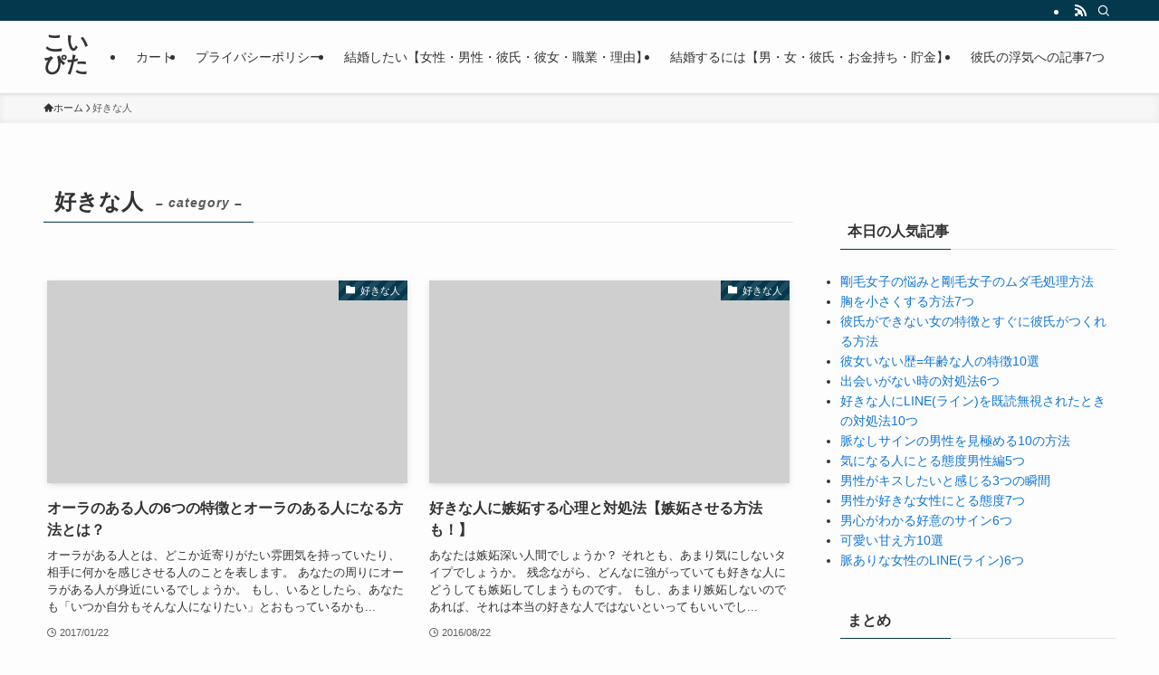

--- FILE ---
content_type: text/html; charset=UTF-8
request_url: https://za-sh.com/category/lover
body_size: 23419
content:
<!DOCTYPE html>
<html lang="ja" data-loaded="false" data-scrolled="false" data-spmenu="closed">
<head>
<meta charset="utf-8">
<meta name="format-detection" content="telephone=no">
<meta http-equiv="X-UA-Compatible" content="IE=edge">
<meta name="viewport" content="width=device-width, viewport-fit=cover">
<title>好きな人 &#8211; こいぴた</title>
<meta name='robots' content='max-image-preview:large' />
<link rel="alternate" type="application/rss+xml" title="こいぴた &raquo; フィード" href="https://za-sh.com/feed" />
<link rel="alternate" type="application/rss+xml" title="こいぴた &raquo; コメントフィード" href="https://za-sh.com/comments/feed" />
<link rel="alternate" type="application/rss+xml" title="こいぴた &raquo; 好きな人 カテゴリーのフィード" href="https://za-sh.com/category/lover/feed" />
<style id='wp-img-auto-sizes-contain-inline-css' type='text/css'>
img:is([sizes=auto i],[sizes^="auto," i]){contain-intrinsic-size:3000px 1500px}
/*# sourceURL=wp-img-auto-sizes-contain-inline-css */
</style>
<style id='wp-block-library-inline-css' type='text/css'>
:root{
  --wp-block-synced-color:#7a00df;
  --wp-block-synced-color--rgb:122, 0, 223;
  --wp-bound-block-color:var(--wp-block-synced-color);
  --wp-editor-canvas-background:#ddd;
  --wp-admin-theme-color:#007cba;
  --wp-admin-theme-color--rgb:0, 124, 186;
  --wp-admin-theme-color-darker-10:#006ba1;
  --wp-admin-theme-color-darker-10--rgb:0, 107, 160.5;
  --wp-admin-theme-color-darker-20:#005a87;
  --wp-admin-theme-color-darker-20--rgb:0, 90, 135;
  --wp-admin-border-width-focus:2px;
}
@media (min-resolution:192dpi){
  :root{
    --wp-admin-border-width-focus:1.5px;
  }
}
.wp-element-button{
  cursor:pointer;
}

:root .has-very-light-gray-background-color{
  background-color:#eee;
}
:root .has-very-dark-gray-background-color{
  background-color:#313131;
}
:root .has-very-light-gray-color{
  color:#eee;
}
:root .has-very-dark-gray-color{
  color:#313131;
}
:root .has-vivid-green-cyan-to-vivid-cyan-blue-gradient-background{
  background:linear-gradient(135deg, #00d084, #0693e3);
}
:root .has-purple-crush-gradient-background{
  background:linear-gradient(135deg, #34e2e4, #4721fb 50%, #ab1dfe);
}
:root .has-hazy-dawn-gradient-background{
  background:linear-gradient(135deg, #faaca8, #dad0ec);
}
:root .has-subdued-olive-gradient-background{
  background:linear-gradient(135deg, #fafae1, #67a671);
}
:root .has-atomic-cream-gradient-background{
  background:linear-gradient(135deg, #fdd79a, #004a59);
}
:root .has-nightshade-gradient-background{
  background:linear-gradient(135deg, #330968, #31cdcf);
}
:root .has-midnight-gradient-background{
  background:linear-gradient(135deg, #020381, #2874fc);
}
:root{
  --wp--preset--font-size--normal:16px;
  --wp--preset--font-size--huge:42px;
}

.has-regular-font-size{
  font-size:1em;
}

.has-larger-font-size{
  font-size:2.625em;
}

.has-normal-font-size{
  font-size:var(--wp--preset--font-size--normal);
}

.has-huge-font-size{
  font-size:var(--wp--preset--font-size--huge);
}

.has-text-align-center{
  text-align:center;
}

.has-text-align-left{
  text-align:left;
}

.has-text-align-right{
  text-align:right;
}

.has-fit-text{
  white-space:nowrap !important;
}

#end-resizable-editor-section{
  display:none;
}

.aligncenter{
  clear:both;
}

.items-justified-left{
  justify-content:flex-start;
}

.items-justified-center{
  justify-content:center;
}

.items-justified-right{
  justify-content:flex-end;
}

.items-justified-space-between{
  justify-content:space-between;
}

.screen-reader-text{
  border:0;
  clip-path:inset(50%);
  height:1px;
  margin:-1px;
  overflow:hidden;
  padding:0;
  position:absolute;
  width:1px;
  word-wrap:normal !important;
}

.screen-reader-text:focus{
  background-color:#ddd;
  clip-path:none;
  color:#444;
  display:block;
  font-size:1em;
  height:auto;
  left:5px;
  line-height:normal;
  padding:15px 23px 14px;
  text-decoration:none;
  top:5px;
  width:auto;
  z-index:100000;
}
html :where(.has-border-color){
  border-style:solid;
}

html :where([style*=border-top-color]){
  border-top-style:solid;
}

html :where([style*=border-right-color]){
  border-right-style:solid;
}

html :where([style*=border-bottom-color]){
  border-bottom-style:solid;
}

html :where([style*=border-left-color]){
  border-left-style:solid;
}

html :where([style*=border-width]){
  border-style:solid;
}

html :where([style*=border-top-width]){
  border-top-style:solid;
}

html :where([style*=border-right-width]){
  border-right-style:solid;
}

html :where([style*=border-bottom-width]){
  border-bottom-style:solid;
}

html :where([style*=border-left-width]){
  border-left-style:solid;
}
html :where(img[class*=wp-image-]){
  height:auto;
  max-width:100%;
}
:where(figure){
  margin:0 0 1em;
}

html :where(.is-position-sticky){
  --wp-admin--admin-bar--position-offset:var(--wp-admin--admin-bar--height, 0px);
}

@media screen and (max-width:600px){
  html :where(.is-position-sticky){
    --wp-admin--admin-bar--position-offset:0px;
  }
}

/*# sourceURL=wp-block-library-inline-css */
</style><style id='wp-block-page-list-inline-css' type='text/css'>
.wp-block-navigation .wp-block-page-list{
  align-items:var(--navigation-layout-align, initial);
  background-color:inherit;
  display:flex;
  flex-direction:var(--navigation-layout-direction, initial);
  flex-wrap:var(--navigation-layout-wrap, wrap);
  justify-content:var(--navigation-layout-justify, initial);
}
.wp-block-navigation .wp-block-navigation-item{
  background-color:inherit;
}

.wp-block-page-list{
  box-sizing:border-box;
}
/*# sourceURL=https://za-sh.com/wp-includes/blocks/page-list/style.css */
</style>
<style id='global-styles-inline-css' type='text/css'>
:root{--wp--preset--aspect-ratio--square: 1;--wp--preset--aspect-ratio--4-3: 4/3;--wp--preset--aspect-ratio--3-4: 3/4;--wp--preset--aspect-ratio--3-2: 3/2;--wp--preset--aspect-ratio--2-3: 2/3;--wp--preset--aspect-ratio--16-9: 16/9;--wp--preset--aspect-ratio--9-16: 9/16;--wp--preset--color--black: #000;--wp--preset--color--cyan-bluish-gray: #abb8c3;--wp--preset--color--white: #fff;--wp--preset--color--pale-pink: #f78da7;--wp--preset--color--vivid-red: #cf2e2e;--wp--preset--color--luminous-vivid-orange: #ff6900;--wp--preset--color--luminous-vivid-amber: #fcb900;--wp--preset--color--light-green-cyan: #7bdcb5;--wp--preset--color--vivid-green-cyan: #00d084;--wp--preset--color--pale-cyan-blue: #8ed1fc;--wp--preset--color--vivid-cyan-blue: #0693e3;--wp--preset--color--vivid-purple: #9b51e0;--wp--preset--color--swl-main: var(--color_main);--wp--preset--color--swl-main-thin: var(--color_main_thin);--wp--preset--color--swl-gray: var(--color_gray);--wp--preset--color--swl-deep-01: var(--color_deep01);--wp--preset--color--swl-deep-02: var(--color_deep02);--wp--preset--color--swl-deep-03: var(--color_deep03);--wp--preset--color--swl-deep-04: var(--color_deep04);--wp--preset--color--swl-pale-01: var(--color_pale01);--wp--preset--color--swl-pale-02: var(--color_pale02);--wp--preset--color--swl-pale-03: var(--color_pale03);--wp--preset--color--swl-pale-04: var(--color_pale04);--wp--preset--gradient--vivid-cyan-blue-to-vivid-purple: linear-gradient(135deg,rgb(6,147,227) 0%,rgb(155,81,224) 100%);--wp--preset--gradient--light-green-cyan-to-vivid-green-cyan: linear-gradient(135deg,rgb(122,220,180) 0%,rgb(0,208,130) 100%);--wp--preset--gradient--luminous-vivid-amber-to-luminous-vivid-orange: linear-gradient(135deg,rgb(252,185,0) 0%,rgb(255,105,0) 100%);--wp--preset--gradient--luminous-vivid-orange-to-vivid-red: linear-gradient(135deg,rgb(255,105,0) 0%,rgb(207,46,46) 100%);--wp--preset--gradient--very-light-gray-to-cyan-bluish-gray: linear-gradient(135deg,rgb(238,238,238) 0%,rgb(169,184,195) 100%);--wp--preset--gradient--cool-to-warm-spectrum: linear-gradient(135deg,rgb(74,234,220) 0%,rgb(151,120,209) 20%,rgb(207,42,186) 40%,rgb(238,44,130) 60%,rgb(251,105,98) 80%,rgb(254,248,76) 100%);--wp--preset--gradient--blush-light-purple: linear-gradient(135deg,rgb(255,206,236) 0%,rgb(152,150,240) 100%);--wp--preset--gradient--blush-bordeaux: linear-gradient(135deg,rgb(254,205,165) 0%,rgb(254,45,45) 50%,rgb(107,0,62) 100%);--wp--preset--gradient--luminous-dusk: linear-gradient(135deg,rgb(255,203,112) 0%,rgb(199,81,192) 50%,rgb(65,88,208) 100%);--wp--preset--gradient--pale-ocean: linear-gradient(135deg,rgb(255,245,203) 0%,rgb(182,227,212) 50%,rgb(51,167,181) 100%);--wp--preset--gradient--electric-grass: linear-gradient(135deg,rgb(202,248,128) 0%,rgb(113,206,126) 100%);--wp--preset--gradient--midnight: linear-gradient(135deg,rgb(2,3,129) 0%,rgb(40,116,252) 100%);--wp--preset--font-size--small: 0.9em;--wp--preset--font-size--medium: 1.1em;--wp--preset--font-size--large: 1.25em;--wp--preset--font-size--x-large: 42px;--wp--preset--font-size--xs: 0.75em;--wp--preset--font-size--huge: 1.6em;--wp--preset--spacing--20: 0.44rem;--wp--preset--spacing--30: 0.67rem;--wp--preset--spacing--40: 1rem;--wp--preset--spacing--50: 1.5rem;--wp--preset--spacing--60: 2.25rem;--wp--preset--spacing--70: 3.38rem;--wp--preset--spacing--80: 5.06rem;--wp--preset--shadow--natural: 6px 6px 9px rgba(0, 0, 0, 0.2);--wp--preset--shadow--deep: 12px 12px 50px rgba(0, 0, 0, 0.4);--wp--preset--shadow--sharp: 6px 6px 0px rgba(0, 0, 0, 0.2);--wp--preset--shadow--outlined: 6px 6px 0px -3px rgb(255, 255, 255), 6px 6px rgb(0, 0, 0);--wp--preset--shadow--crisp: 6px 6px 0px rgb(0, 0, 0);}:where(.is-layout-flex){gap: 0.5em;}:where(.is-layout-grid){gap: 0.5em;}body .is-layout-flex{display: flex;}.is-layout-flex{flex-wrap: wrap;align-items: center;}.is-layout-flex > :is(*, div){margin: 0;}body .is-layout-grid{display: grid;}.is-layout-grid > :is(*, div){margin: 0;}:where(.wp-block-columns.is-layout-flex){gap: 2em;}:where(.wp-block-columns.is-layout-grid){gap: 2em;}:where(.wp-block-post-template.is-layout-flex){gap: 1.25em;}:where(.wp-block-post-template.is-layout-grid){gap: 1.25em;}.has-black-color{color: var(--wp--preset--color--black) !important;}.has-cyan-bluish-gray-color{color: var(--wp--preset--color--cyan-bluish-gray) !important;}.has-white-color{color: var(--wp--preset--color--white) !important;}.has-pale-pink-color{color: var(--wp--preset--color--pale-pink) !important;}.has-vivid-red-color{color: var(--wp--preset--color--vivid-red) !important;}.has-luminous-vivid-orange-color{color: var(--wp--preset--color--luminous-vivid-orange) !important;}.has-luminous-vivid-amber-color{color: var(--wp--preset--color--luminous-vivid-amber) !important;}.has-light-green-cyan-color{color: var(--wp--preset--color--light-green-cyan) !important;}.has-vivid-green-cyan-color{color: var(--wp--preset--color--vivid-green-cyan) !important;}.has-pale-cyan-blue-color{color: var(--wp--preset--color--pale-cyan-blue) !important;}.has-vivid-cyan-blue-color{color: var(--wp--preset--color--vivid-cyan-blue) !important;}.has-vivid-purple-color{color: var(--wp--preset--color--vivid-purple) !important;}.has-black-background-color{background-color: var(--wp--preset--color--black) !important;}.has-cyan-bluish-gray-background-color{background-color: var(--wp--preset--color--cyan-bluish-gray) !important;}.has-white-background-color{background-color: var(--wp--preset--color--white) !important;}.has-pale-pink-background-color{background-color: var(--wp--preset--color--pale-pink) !important;}.has-vivid-red-background-color{background-color: var(--wp--preset--color--vivid-red) !important;}.has-luminous-vivid-orange-background-color{background-color: var(--wp--preset--color--luminous-vivid-orange) !important;}.has-luminous-vivid-amber-background-color{background-color: var(--wp--preset--color--luminous-vivid-amber) !important;}.has-light-green-cyan-background-color{background-color: var(--wp--preset--color--light-green-cyan) !important;}.has-vivid-green-cyan-background-color{background-color: var(--wp--preset--color--vivid-green-cyan) !important;}.has-pale-cyan-blue-background-color{background-color: var(--wp--preset--color--pale-cyan-blue) !important;}.has-vivid-cyan-blue-background-color{background-color: var(--wp--preset--color--vivid-cyan-blue) !important;}.has-vivid-purple-background-color{background-color: var(--wp--preset--color--vivid-purple) !important;}.has-black-border-color{border-color: var(--wp--preset--color--black) !important;}.has-cyan-bluish-gray-border-color{border-color: var(--wp--preset--color--cyan-bluish-gray) !important;}.has-white-border-color{border-color: var(--wp--preset--color--white) !important;}.has-pale-pink-border-color{border-color: var(--wp--preset--color--pale-pink) !important;}.has-vivid-red-border-color{border-color: var(--wp--preset--color--vivid-red) !important;}.has-luminous-vivid-orange-border-color{border-color: var(--wp--preset--color--luminous-vivid-orange) !important;}.has-luminous-vivid-amber-border-color{border-color: var(--wp--preset--color--luminous-vivid-amber) !important;}.has-light-green-cyan-border-color{border-color: var(--wp--preset--color--light-green-cyan) !important;}.has-vivid-green-cyan-border-color{border-color: var(--wp--preset--color--vivid-green-cyan) !important;}.has-pale-cyan-blue-border-color{border-color: var(--wp--preset--color--pale-cyan-blue) !important;}.has-vivid-cyan-blue-border-color{border-color: var(--wp--preset--color--vivid-cyan-blue) !important;}.has-vivid-purple-border-color{border-color: var(--wp--preset--color--vivid-purple) !important;}.has-vivid-cyan-blue-to-vivid-purple-gradient-background{background: var(--wp--preset--gradient--vivid-cyan-blue-to-vivid-purple) !important;}.has-light-green-cyan-to-vivid-green-cyan-gradient-background{background: var(--wp--preset--gradient--light-green-cyan-to-vivid-green-cyan) !important;}.has-luminous-vivid-amber-to-luminous-vivid-orange-gradient-background{background: var(--wp--preset--gradient--luminous-vivid-amber-to-luminous-vivid-orange) !important;}.has-luminous-vivid-orange-to-vivid-red-gradient-background{background: var(--wp--preset--gradient--luminous-vivid-orange-to-vivid-red) !important;}.has-very-light-gray-to-cyan-bluish-gray-gradient-background{background: var(--wp--preset--gradient--very-light-gray-to-cyan-bluish-gray) !important;}.has-cool-to-warm-spectrum-gradient-background{background: var(--wp--preset--gradient--cool-to-warm-spectrum) !important;}.has-blush-light-purple-gradient-background{background: var(--wp--preset--gradient--blush-light-purple) !important;}.has-blush-bordeaux-gradient-background{background: var(--wp--preset--gradient--blush-bordeaux) !important;}.has-luminous-dusk-gradient-background{background: var(--wp--preset--gradient--luminous-dusk) !important;}.has-pale-ocean-gradient-background{background: var(--wp--preset--gradient--pale-ocean) !important;}.has-electric-grass-gradient-background{background: var(--wp--preset--gradient--electric-grass) !important;}.has-midnight-gradient-background{background: var(--wp--preset--gradient--midnight) !important;}.has-small-font-size{font-size: var(--wp--preset--font-size--small) !important;}.has-medium-font-size{font-size: var(--wp--preset--font-size--medium) !important;}.has-large-font-size{font-size: var(--wp--preset--font-size--large) !important;}.has-x-large-font-size{font-size: var(--wp--preset--font-size--x-large) !important;}
/*# sourceURL=global-styles-inline-css */
</style>
<style id='core-block-supports-inline-css' type='text/css'>
/**
 * Core styles: block-supports
 */

/*# sourceURL=core-block-supports-inline-css */
</style>

<link rel='stylesheet' id='swell-icons-css' href='https://za-sh.com/wp-content/themes/swell/build/css/swell-icons.css?ver=2.8.1' type='text/css' media='all' />
<link rel='stylesheet' id='main_style-css' href='https://za-sh.com/wp-content/themes/swell/build/css/main.css?ver=2.8.1' type='text/css' media='all' />
<link rel='stylesheet' id='swell_blocks-css' href='https://za-sh.com/wp-content/themes/swell/build/css/blocks.css?ver=2.8.1' type='text/css' media='all' />
<style id='swell_custom-inline-css' type='text/css'>
:root{--swl-fz--content:4vw;--swl-font_family:"游ゴシック体", "Yu Gothic", YuGothic, "Hiragino Kaku Gothic ProN", "Hiragino Sans", Meiryo, sans-serif;--swl-font_weight:500;--color_main:#04384c;--color_text:#333;--color_link:#1176d4;--color_htag:#04384c;--color_bg:#fdfdfd;--color_gradient1:#d8ffff;--color_gradient2:#87e7ff;--color_main_thin:rgba(5, 70, 95, 0.05 );--color_main_dark:rgba(3, 42, 57, 1 );--color_list_check:#04384c;--color_list_num:#04384c;--color_list_good:#86dd7b;--color_list_triangle:#f4e03a;--color_list_bad:#f36060;--color_faq_q:#d55656;--color_faq_a:#6599b7;--color_icon_good:#3cd250;--color_icon_good_bg:#ecffe9;--color_icon_bad:#4b73eb;--color_icon_bad_bg:#eafaff;--color_icon_info:#f578b4;--color_icon_info_bg:#fff0fa;--color_icon_announce:#ffa537;--color_icon_announce_bg:#fff5f0;--color_icon_pen:#7a7a7a;--color_icon_pen_bg:#f7f7f7;--color_icon_book:#787364;--color_icon_book_bg:#f8f6ef;--color_icon_point:#ffa639;--color_icon_check:#86d67c;--color_icon_batsu:#f36060;--color_icon_hatena:#5295cc;--color_icon_caution:#f7da38;--color_icon_memo:#84878a;--color_deep01:#e44141;--color_deep02:#3d79d5;--color_deep03:#63a84d;--color_deep04:#f09f4d;--color_pale01:#fff2f0;--color_pale02:#f3f8fd;--color_pale03:#f1f9ee;--color_pale04:#fdf9ee;--color_mark_blue:#b7e3ff;--color_mark_green:#bdf9c3;--color_mark_yellow:#fcf69f;--color_mark_orange:#ffddbc;--border01:solid 1px var(--color_main);--border02:double 4px var(--color_main);--border03:dashed 2px var(--color_border);--border04:solid 4px var(--color_gray);--card_posts_thumb_ratio:56.25%;--list_posts_thumb_ratio:61.805%;--big_posts_thumb_ratio:56.25%;--thumb_posts_thumb_ratio:61.805%;--blogcard_thumb_ratio:56.25%;--color_header_bg:#fdfdfd;--color_header_text:#333;--color_footer_bg:#fdfdfd;--color_footer_text:#333;--container_size:1200px;--article_size:900px;--logo_size_sp:48px;--logo_size_pc:40px;--logo_size_pcfix:32px;}.swl-cell-bg[data-icon="doubleCircle"]{--cell-icon-color:#ffc977}.swl-cell-bg[data-icon="circle"]{--cell-icon-color:#94e29c}.swl-cell-bg[data-icon="triangle"]{--cell-icon-color:#eeda2f}.swl-cell-bg[data-icon="close"]{--cell-icon-color:#ec9191}.swl-cell-bg[data-icon="hatena"]{--cell-icon-color:#93c9da}.swl-cell-bg[data-icon="check"]{--cell-icon-color:#94e29c}.swl-cell-bg[data-icon="line"]{--cell-icon-color:#9b9b9b}.cap_box[data-colset="col1"]{--capbox-color:#f59b5f;--capbox-color--bg:#fff8eb}.cap_box[data-colset="col2"]{--capbox-color:#5fb9f5;--capbox-color--bg:#edf5ff}.cap_box[data-colset="col3"]{--capbox-color:#2fcd90;--capbox-color--bg:#eafaf2}.red_{--the-btn-color:#f74a4a;--the-btn-color2:#ffbc49;--the-solid-shadow: rgba(185, 56, 56, 1 )}.blue_{--the-btn-color:#338df4;--the-btn-color2:#35eaff;--the-solid-shadow: rgba(38, 106, 183, 1 )}.green_{--the-btn-color:#62d847;--the-btn-color2:#7bf7bd;--the-solid-shadow: rgba(74, 162, 53, 1 )}.is-style-btn_normal{--the-btn-radius:80px}.is-style-btn_solid{--the-btn-radius:80px}.is-style-btn_shiny{--the-btn-radius:80px}.is-style-btn_line{--the-btn-radius:80px}.post_content blockquote{padding:1.5em 2em 1.5em 3em}.post_content blockquote::before{content:"";display:block;width:5px;height:calc(100% - 3em);top:1.5em;left:1.5em;border-left:solid 1px rgba(180,180,180,.75);border-right:solid 1px rgba(180,180,180,.75);}.mark_blue{background:-webkit-linear-gradient(transparent 64%,var(--color_mark_blue) 0%);background:linear-gradient(transparent 64%,var(--color_mark_blue) 0%)}.mark_green{background:-webkit-linear-gradient(transparent 64%,var(--color_mark_green) 0%);background:linear-gradient(transparent 64%,var(--color_mark_green) 0%)}.mark_yellow{background:-webkit-linear-gradient(transparent 64%,var(--color_mark_yellow) 0%);background:linear-gradient(transparent 64%,var(--color_mark_yellow) 0%)}.mark_orange{background:-webkit-linear-gradient(transparent 64%,var(--color_mark_orange) 0%);background:linear-gradient(transparent 64%,var(--color_mark_orange) 0%)}[class*="is-style-icon_"]{color:#333;border-width:0}[class*="is-style-big_icon_"]{border-width:2px;border-style:solid}[data-col="gray"] .c-balloon__text{background:#f7f7f7;border-color:#ccc}[data-col="gray"] .c-balloon__before{border-right-color:#f7f7f7}[data-col="green"] .c-balloon__text{background:#d1f8c2;border-color:#9ddd93}[data-col="green"] .c-balloon__before{border-right-color:#d1f8c2}[data-col="blue"] .c-balloon__text{background:#e2f6ff;border-color:#93d2f0}[data-col="blue"] .c-balloon__before{border-right-color:#e2f6ff}[data-col="red"] .c-balloon__text{background:#ffebeb;border-color:#f48789}[data-col="red"] .c-balloon__before{border-right-color:#ffebeb}[data-col="yellow"] .c-balloon__text{background:#f9f7d2;border-color:#fbe593}[data-col="yellow"] .c-balloon__before{border-right-color:#f9f7d2}.-type-list2 .p-postList__body::after,.-type-big .p-postList__body::after{content: "READ MORE »";}.c-postThumb__cat{background-color:#04384c;color:#fff;background-image: repeating-linear-gradient(-45deg,rgba(255,255,255,.1),rgba(255,255,255,.1) 6px,transparent 6px,transparent 12px)}.post_content h2:where(:not([class^="swell-block-"]):not(.faq_q):not(.p-postList__title)){background:var(--color_htag);padding:.75em 1em;color:#fff}.post_content h2:where(:not([class^="swell-block-"]):not(.faq_q):not(.p-postList__title))::before{position:absolute;display:block;pointer-events:none;content:"";top:-4px;left:0;width:100%;height:calc(100% + 4px);box-sizing:content-box;border-top:solid 2px var(--color_htag);border-bottom:solid 2px var(--color_htag)}.post_content h3:where(:not([class^="swell-block-"]):not(.faq_q):not(.p-postList__title)){padding:0 .5em .5em}.post_content h3:where(:not([class^="swell-block-"]):not(.faq_q):not(.p-postList__title))::before{content:"";width:100%;height:2px;background: repeating-linear-gradient(90deg, var(--color_htag) 0%, var(--color_htag) 29.3%, rgba(150,150,150,.2) 29.3%, rgba(150,150,150,.2) 100%)}.post_content h4:where(:not([class^="swell-block-"]):not(.faq_q):not(.p-postList__title)){padding:0 0 0 16px;border-left:solid 2px var(--color_htag)}.l-header{box-shadow: 0 1px 4px rgba(0,0,0,.12)}.l-header__bar{color:#fff;background:var(--color_main)}.l-header__menuBtn{order:1}.l-header__customBtn{order:3}.c-gnav a::after{background:var(--color_main);width:100%;height:2px;transform:scaleX(0)}.p-spHeadMenu .menu-item.-current{border-bottom-color:var(--color_main)}.c-gnav > li:hover > a::after,.c-gnav > .-current > a::after{transform: scaleX(1)}.c-gnav .sub-menu{color:#333;background:#fff}.l-fixHeader::before{opacity:1}#pagetop{border-radius:50%}.c-widget__title.-spmenu{padding:.5em .75em;border-radius:var(--swl-radius--2, 0px);background:var(--color_main);color:#fff;}.c-widget__title.-footer{padding:.5em}.c-widget__title.-footer::before{content:"";bottom:0;left:0;width:40%;z-index:1;background:var(--color_main)}.c-widget__title.-footer::after{content:"";bottom:0;left:0;width:100%;background:var(--color_border)}.c-secTitle{border-left:solid 2px var(--color_main);padding:0em .75em}.p-spMenu{color:#333}.p-spMenu__inner::before{background:#fdfdfd;opacity:1}.p-spMenu__overlay{background:#000;opacity:0.6}[class*="page-numbers"]{color:#fff;background-color:#dedede}a{text-decoration: none}.l-topTitleArea.c-filterLayer::before{background-color:#000;opacity:0.2;content:""}@media screen and (min-width: 960px){:root{}}@media screen and (max-width: 959px){:root{}.l-header__logo{order:2;text-align:center}}@media screen and (min-width: 600px){:root{--swl-fz--content:16px;}}@media screen and (max-width: 599px){:root{}}@media (min-width: 1108px) {.alignwide{left:-100px;width:calc(100% + 200px);}}@media (max-width: 1108px) {.-sidebar-off .swell-block-fullWide__inner.l-container .alignwide{left:0px;width:100%;}}.l-fixHeader .l-fixHeader__gnav{order:0}[data-scrolled=true] .l-fixHeader[data-ready]{opacity:1;-webkit-transform:translateY(0)!important;transform:translateY(0)!important;visibility:visible}.-body-solid .l-fixHeader{box-shadow:0 2px 4px var(--swl-color_shadow)}.l-fixHeader__inner{align-items:stretch;color:var(--color_header_text);display:flex;padding-bottom:0;padding-top:0;position:relative;z-index:1}.l-fixHeader__logo{align-items:center;display:flex;line-height:1;margin-right:24px;order:0;padding:16px 0}.is-style-btn_normal a,.is-style-btn_shiny a{box-shadow:var(--swl-btn_shadow)}.c-shareBtns__btn,.is-style-balloon>.c-tabList .c-tabList__button,.p-snsCta,[class*=page-numbers]{box-shadow:var(--swl-box_shadow)}.p-articleThumb__img,.p-articleThumb__youtube{box-shadow:var(--swl-img_shadow)}.p-pickupBanners__item .c-bannerLink,.p-postList__thumb{box-shadow:0 2px 8px rgba(0,0,0,.1),0 4px 4px -4px rgba(0,0,0,.1)}.p-postList.-w-ranking li:before{background-image:repeating-linear-gradient(-45deg,hsla(0,0%,100%,.1),hsla(0,0%,100%,.1) 6px,transparent 0,transparent 12px);box-shadow:1px 1px 4px rgba(0,0,0,.2)}.l-header__bar{position:relative;width:100%}.l-header__bar .c-catchphrase{color:inherit;font-size:12px;letter-spacing:var(--swl-letter_spacing,.2px);line-height:14px;margin-right:auto;overflow:hidden;padding:4px 0;white-space:nowrap;width:50%}.l-header__bar .c-iconList .c-iconList__link{margin:0;padding:4px 6px}.l-header__barInner{align-items:center;display:flex;justify-content:flex-end}@media (min-width:960px){.-series .l-header__inner{align-items:stretch;display:flex}.-series .l-header__logo{align-items:center;display:flex;flex-wrap:wrap;margin-right:24px;padding:16px 0}.-series .l-header__logo .c-catchphrase{font-size:13px;padding:4px 0}.-series .c-headLogo{margin-right:16px}.-series-right .l-header__inner{justify-content:space-between}.-series-right .c-gnavWrap{margin-left:auto}.-series-right .w-header{margin-left:12px}.-series-left .w-header{margin-left:auto}}@media (min-width:960px) and (min-width:600px){.-series .c-headLogo{max-width:400px}}.c-gnav .sub-menu a:before,.c-listMenu a:before{-webkit-font-smoothing:antialiased;-moz-osx-font-smoothing:grayscale;font-family:icomoon!important;font-style:normal;font-variant:normal;font-weight:400;line-height:1;text-transform:none}.c-submenuToggleBtn{display:none}.c-listMenu a{padding:.75em 1em .75em 1.5em;transition:padding .25s}.c-listMenu a:hover{padding-left:1.75em;padding-right:.75em}.c-gnav .sub-menu a:before,.c-listMenu a:before{color:inherit;content:"\e921";display:inline-block;left:2px;position:absolute;top:50%;-webkit-transform:translateY(-50%);transform:translateY(-50%);vertical-align:middle}.widget_categories>ul>.cat-item>a,.wp-block-categories-list>li>a{padding-left:1.75em}.c-listMenu .children,.c-listMenu .sub-menu{margin:0}.c-listMenu .children a,.c-listMenu .sub-menu a{font-size:.9em;padding-left:2.5em}.c-listMenu .children a:before,.c-listMenu .sub-menu a:before{left:1em}.c-listMenu .children a:hover,.c-listMenu .sub-menu a:hover{padding-left:2.75em}.c-listMenu .children ul a,.c-listMenu .sub-menu ul a{padding-left:3.25em}.c-listMenu .children ul a:before,.c-listMenu .sub-menu ul a:before{left:1.75em}.c-listMenu .children ul a:hover,.c-listMenu .sub-menu ul a:hover{padding-left:3.5em}.c-gnav li:hover>.sub-menu{opacity:1;visibility:visible}.c-gnav .sub-menu:before{background:inherit;content:"";height:100%;left:0;position:absolute;top:0;width:100%;z-index:0}.c-gnav .sub-menu .sub-menu{left:100%;top:0;z-index:-1}.c-gnav .sub-menu a{padding-left:2em}.c-gnav .sub-menu a:before{left:.5em}.c-gnav .sub-menu a:hover .ttl{left:4px}:root{--color_content_bg:var(--color_bg);}.c-widget__title.-side{padding:.5em}.c-widget__title.-side::before{content:"";bottom:0;left:0;width:40%;z-index:1;background:var(--color_main)}.c-widget__title.-side::after{content:"";bottom:0;left:0;width:100%;background:var(--color_border)}@media screen and (min-width: 960px){:root{}}@media screen and (max-width: 959px){:root{}}@media screen and (min-width: 600px){:root{}}@media screen and (max-width: 599px){:root{}}.swell-block-fullWide__inner.l-container{--swl-fw_inner_pad:var(--swl-pad_container,0px)}@media (min-width:960px){.-sidebar-on .l-content .alignfull,.-sidebar-on .l-content .alignwide{left:-16px;width:calc(100% + 32px)}.swell-block-fullWide__inner.l-article{--swl-fw_inner_pad:var(--swl-pad_post_content,0px)}.-sidebar-on .swell-block-fullWide__inner .alignwide{left:0;width:100%}.-sidebar-on .swell-block-fullWide__inner .alignfull{left:calc(0px - var(--swl-fw_inner_pad, 0))!important;margin-left:0!important;margin-right:0!important;width:calc(100% + var(--swl-fw_inner_pad, 0)*2)!important}}.-index-off .p-toc,.swell-toc-placeholder:empty{display:none}.p-toc.-modal{height:100%;margin:0;overflow-y:auto;padding:0}#main_content .p-toc{border-radius:var(--swl-radius--2,0);margin:4em auto;max-width:800px}#sidebar .p-toc{margin-top:-.5em}.p-toc .__pn:before{content:none!important;counter-increment:none}.p-toc .__prev{margin:0 0 1em}.p-toc .__next{margin:1em 0 0}.p-toc.is-omitted:not([data-omit=ct]) [data-level="2"] .p-toc__childList{display:none}.p-toc.is-omitted:not([data-omit=nest]){position:relative}.p-toc.is-omitted:not([data-omit=nest]):before{background:linear-gradient(hsla(0,0%,100%,0),var(--color_bg));bottom:5em;content:"";height:4em;left:0;opacity:.75;pointer-events:none;position:absolute;width:100%;z-index:1}.p-toc.is-omitted:not([data-omit=nest]):after{background:var(--color_bg);bottom:0;content:"";height:5em;left:0;opacity:.75;position:absolute;width:100%;z-index:1}.p-toc.is-omitted:not([data-omit=nest]) .__next,.p-toc.is-omitted:not([data-omit=nest]) [data-omit="1"]{display:none}.p-toc .p-toc__expandBtn{background-color:#f7f7f7;border:rgba(0,0,0,.2);border-radius:5em;box-shadow:0 0 0 1px #bbb;color:#333;display:block;font-size:14px;line-height:1.5;margin:.75em auto 0;min-width:6em;padding:.5em 1em;position:relative;transition:box-shadow .25s;z-index:2}.p-toc[data-omit=nest] .p-toc__expandBtn{display:inline-block;font-size:13px;margin:0 0 0 1.25em;padding:.5em .75em}.p-toc:not([data-omit=nest]) .p-toc__expandBtn:after,.p-toc:not([data-omit=nest]) .p-toc__expandBtn:before{border-top-color:inherit;border-top-style:dotted;border-top-width:3px;content:"";display:block;height:1px;position:absolute;top:calc(50% - 1px);transition:border-color .25s;width:100%;width:22px}.p-toc:not([data-omit=nest]) .p-toc__expandBtn:before{right:calc(100% + 1em)}.p-toc:not([data-omit=nest]) .p-toc__expandBtn:after{left:calc(100% + 1em)}.p-toc.is-expanded .p-toc__expandBtn{border-color:transparent}.p-toc__ttl{display:block;font-size:1.2em;line-height:1;position:relative;text-align:center}.p-toc__ttl:before{content:"\e918";display:inline-block;font-family:icomoon;margin-right:.5em;padding-bottom:2px;vertical-align:middle}#index_modal .p-toc__ttl{margin-bottom:.5em}.p-toc__list li{line-height:1.6}.p-toc__list>li+li{margin-top:.5em}.p-toc__list .p-toc__childList{padding-left:.5em}.p-toc__list [data-level="3"]{font-size:.9em}.p-toc__list .mininote{display:none}.post_content .p-toc__list{padding-left:0}#sidebar .p-toc__list{margin-bottom:0}#sidebar .p-toc__list .p-toc__childList{padding-left:0}.p-toc__link{color:inherit;font-size:inherit;text-decoration:none}.p-toc__link:hover{opacity:.8}.p-toc.-double{background:var(--color_gray);background:linear-gradient(-45deg,transparent 25%,var(--color_gray) 25%,var(--color_gray) 50%,transparent 50%,transparent 75%,var(--color_gray) 75%,var(--color_gray));background-clip:padding-box;background-size:4px 4px;border-bottom:4px double var(--color_border);border-top:4px double var(--color_border);padding:1.5em 1em 1em}.p-toc.-double .p-toc__ttl{margin-bottom:.75em}@media (min-width:960px){#main_content .p-toc{width:92%}}@media (hover:hover){.p-toc .p-toc__expandBtn:hover{border-color:transparent;box-shadow:0 0 0 2px currentcolor}}@media (min-width:600px){.p-toc.-double{padding:2em}}
/*# sourceURL=swell_custom-inline-css */
</style>
<link rel='stylesheet' id='swell-parts/footer-css' href='https://za-sh.com/wp-content/themes/swell/build/css/modules/parts/footer.css?ver=2.8.1' type='text/css' media='all' />
<link rel='stylesheet' id='swell-page/term-css' href='https://za-sh.com/wp-content/themes/swell/build/css/modules/page/term.css?ver=2.8.1' type='text/css' media='all' />
<style id='classic-theme-styles-inline-css' type='text/css'>
/**
 * These rules are needed for backwards compatibility.
 * They should match the button element rules in the base theme.json file.
 */
.wp-block-button__link {
	color: #ffffff;
	background-color: #32373c;
	border-radius: 9999px; /* 100% causes an oval, but any explicit but really high value retains the pill shape. */

	/* This needs a low specificity so it won't override the rules from the button element if defined in theme.json. */
	box-shadow: none;
	text-decoration: none;

	/* The extra 2px are added to size solids the same as the outline versions.*/
	padding: calc(0.667em + 2px) calc(1.333em + 2px);

	font-size: 1.125em;
}

.wp-block-file__button {
	background: #32373c;
	color: #ffffff;
	text-decoration: none;
}

/*# sourceURL=/wp-includes/css/classic-themes.css */
</style>
<link rel='stylesheet' id='child_style-css' href='https://za-sh.com/wp-content/themes/swell_child/style.css?ver=2024112292329' type='text/css' media='all' />

<noscript><link href="https://za-sh.com/wp-content/themes/swell/build/css/noscript.css" rel="stylesheet"></noscript>
<link rel="https://api.w.org/" href="https://za-sh.com/wp-json/" /><link rel="alternate" title="JSON" type="application/json" href="https://za-sh.com/wp-json/wp/v2/categories/24" />
<link rel="stylesheet" href="https://za-sh.com/wp-content/themes/swell/build/css/print.css" media="print" >
</head>
<body>
<div id="body_wrap" class="archive category category-lover category-24 wp-theme-swell wp-child-theme-swell_child -body-solid -index-off -sidebar-on -frame-off id_24" >
<div id="sp_menu" class="p-spMenu -left">
	<div class="p-spMenu__inner">
		<div class="p-spMenu__closeBtn">
			<button class="c-iconBtn -menuBtn c-plainBtn" data-onclick="toggleMenu" aria-label="メニューを閉じる">
				<i class="c-iconBtn__icon icon-close-thin"></i>
			</button>
		</div>
		<div class="p-spMenu__body">
			<div class="c-widget__title -spmenu">
				MENU			</div>
			<div class="p-spMenu__nav">
							</div>
					</div>
	</div>
	<div class="p-spMenu__overlay c-overlay" data-onclick="toggleMenu"></div>
</div>
<header id="header" class="l-header -series -series-right" data-spfix="1">
	<div class="l-header__bar pc_">
	<div class="l-header__barInner l-container">
		<ul class="c-iconList">
						<li class="c-iconList__item -rss">
						<a href="https://za-sh.com/feed" target="_blank" rel="noopener" class="c-iconList__link u-fz-14 hov-flash" aria-label="rss">
							<i class="c-iconList__icon icon-rss" role="presentation"></i>
						</a>
					</li>
									<li class="c-iconList__item -search">
						<button class="c-iconList__link c-plainBtn u-fz-14 hov-flash" data-onclick="toggleSearch" aria-label="検索">
							<i class="c-iconList__icon icon-search" role="presentation"></i>
						</button>
					</li>
				</ul>
	</div>
</div>
	<div class="l-header__inner l-container">
		<div class="l-header__logo">
			<div class="c-headLogo -txt"><a href="https://za-sh.com/" title="こいぴた" class="c-headLogo__link" rel="home">こいぴた</a></div>							<div class="c-catchphrase u-thin"></div>
					</div>
		<nav id="gnav" class="l-header__gnav c-gnavWrap">
					<ul class="c-gnav">
							<li class="menu-item">
					<a href="https://za-sh.com/cart">
						<span class="ttl">カート</span>
					</a>
				</li>
							<li class="menu-item">
					<a href="https://za-sh.com/privacy">
						<span class="ttl">プライバシーポリシー</span>
					</a>
				</li>
							<li class="menu-item">
					<a href="https://za-sh.com/kekkonshitai">
						<span class="ttl">結婚したい【女性・男性・彼氏・彼女・職業・理由】</span>
					</a>
				</li>
							<li class="menu-item">
					<a href="https://za-sh.com/kekonnsuruniha">
						<span class="ttl">結婚するには【男・女・彼氏・お金持ち・貯金】</span>
					</a>
				</li>
							<li class="menu-item">
					<a href="https://za-sh.com/kareshi-uwaki">
						<span class="ttl">彼氏の浮気への記事7つ</span>
					</a>
				</li>
								</ul>
			</nav>
		<div class="l-header__customBtn sp_">
			<button class="c-iconBtn c-plainBtn" data-onclick="toggleSearch" aria-label="検索ボタン">
			<i class="c-iconBtn__icon icon-search"></i>
					</button>
	</div>
<div class="l-header__menuBtn sp_">
	<button class="c-iconBtn -menuBtn c-plainBtn" data-onclick="toggleMenu" aria-label="メニューボタン">
		<i class="c-iconBtn__icon icon-menu-thin"></i>
			</button>
</div>
	</div>
	</header>
<div id="fix_header" class="l-fixHeader -series -series-right">
	<div class="l-fixHeader__inner l-container">
		<div class="l-fixHeader__logo">
			<div class="c-headLogo -txt"><a href="https://za-sh.com/" title="こいぴた" class="c-headLogo__link" rel="home">こいぴた</a></div>		</div>
		<div class="l-fixHeader__gnav c-gnavWrap">
					<ul class="c-gnav">
							<li class="menu-item">
					<a href="https://za-sh.com/cart">
						<span class="ttl">カート</span>
					</a>
				</li>
							<li class="menu-item">
					<a href="https://za-sh.com/privacy">
						<span class="ttl">プライバシーポリシー</span>
					</a>
				</li>
							<li class="menu-item">
					<a href="https://za-sh.com/kekkonshitai">
						<span class="ttl">結婚したい【女性・男性・彼氏・彼女・職業・理由】</span>
					</a>
				</li>
							<li class="menu-item">
					<a href="https://za-sh.com/kekonnsuruniha">
						<span class="ttl">結婚するには【男・女・彼氏・お金持ち・貯金】</span>
					</a>
				</li>
							<li class="menu-item">
					<a href="https://za-sh.com/kareshi-uwaki">
						<span class="ttl">彼氏の浮気への記事7つ</span>
					</a>
				</li>
								</ul>
			</div>
	</div>
</div>
<div id="breadcrumb" class="p-breadcrumb -bg-on"><ol class="p-breadcrumb__list l-container"><li class="p-breadcrumb__item"><a href="https://za-sh.com/" class="p-breadcrumb__text"><span class="__home icon-home"> ホーム</span></a></li><li class="p-breadcrumb__item"><span class="p-breadcrumb__text">好きな人</span></li></ol></div><div id="content" class="l-content l-container" >
<main id="main_content" class="l-mainContent l-article">
	<div class="l-mainContent__inner">
		<h1 class="c-pageTitle" data-style="b_bottom"><span class="c-pageTitle__inner">好きな人<small class="c-pageTitle__subTitle u-fz-14">– category –</small></span></h1>		<div class="p-termContent l-parent">
					<div class="c-tabBody p-postListTabBody">
				<div id="post_list_tab_1" class="c-tabBody__item" aria-hidden="false">
				<ul class="p-postList -type-card -pc-col3 -sp-col1"><li class="p-postList__item">
	<a href="https://za-sh.com/ora-aruhito-16728.html" class="p-postList__link">
		<div class="p-postList__thumb c-postThumb noimg_">
	<figure class="c-postThumb__figure">
		<img src="[data-uri]" data-src="https://za-sh.com/wp-content/themes/swell/assets/img/no_img.png" alt="" class="lazyload c-postThumb__img u-obf-cover"><noscript><img src="https://za-sh.com/wp-content/themes/swell/assets/img/no_img.png" alt="" class="c-postThumb__img u-obf-cover"></noscript>	</figure>
			<span class="c-postThumb__cat icon-folder" data-cat-id="24">好きな人</span>
	</div>
					<div class="p-postList__body">
				<h2 class="p-postList__title">オーラのある人の6つの特徴とオーラのある人になる方法とは？</h2>									<div class="p-postList__excerpt">
						オーラがある人とは、どこか近寄りがたい雰囲気を持っていたり、相手に何かを感じさせる人のことを表します。 あなたの周りにオーラがある人が身近にいるでしょうか。 もし、いるとしたら、あなたも「いつか自分もそんな人になりたい」とおもっているかも...					</div>
								<div class="p-postList__meta">
					<div class="p-postList__times c-postTimes u-thin">
	<time class="c-postTimes__posted icon-posted" datetime="2017-01-22" aria-label="公開日">2017/01/22</time></div>
				</div>
			</div>
			</a>
</li>
<li class="p-postList__item">
	<a href="https://za-sh.com/sukinahito-shitto-16107.html" class="p-postList__link">
		<div class="p-postList__thumb c-postThumb noimg_">
	<figure class="c-postThumb__figure">
		<img src="[data-uri]" data-src="https://za-sh.com/wp-content/themes/swell/assets/img/no_img.png" alt="" class="lazyload c-postThumb__img u-obf-cover"><noscript><img src="https://za-sh.com/wp-content/themes/swell/assets/img/no_img.png" alt="" class="c-postThumb__img u-obf-cover"></noscript>	</figure>
			<span class="c-postThumb__cat icon-folder" data-cat-id="24">好きな人</span>
	</div>
					<div class="p-postList__body">
				<h2 class="p-postList__title">好きな人に嫉妬する心理と対処法【嫉妬させる方法も！】</h2>									<div class="p-postList__excerpt">
						あなたは嫉妬深い人間でしょうか？ それとも、あまり気にしないタイプでしょうか。 残念ながら、どんなに強がっていても好きな人にどうしても嫉妬してしまうものです。 もし、あまり嫉妬しないのであれば、それは本当の好きな人ではないといってもいいでし...					</div>
								<div class="p-postList__meta">
					<div class="p-postList__times c-postTimes u-thin">
	<time class="c-postTimes__posted icon-posted" datetime="2016-08-22" aria-label="公開日">2016/08/22</time></div>
				</div>
			</div>
			</a>
</li>
<li class="p-postList__item">
	<a href="https://za-sh.com/sukinahito-ga-dekita-16031.html" class="p-postList__link">
		<div class="p-postList__thumb c-postThumb noimg_">
	<figure class="c-postThumb__figure">
		<img src="[data-uri]" data-src="https://za-sh.com/wp-content/themes/swell/assets/img/no_img.png" alt="" class="lazyload c-postThumb__img u-obf-cover"><noscript><img src="https://za-sh.com/wp-content/themes/swell/assets/img/no_img.png" alt="" class="c-postThumb__img u-obf-cover"></noscript>	</figure>
			<span class="c-postThumb__cat icon-folder" data-cat-id="24">好きな人</span>
	</div>
					<div class="p-postList__body">
				<h2 class="p-postList__title">好きな人ができたときの効果的な対処法</h2>									<div class="p-postList__excerpt">
						あなたにはいま好きな人がいるでしょうか。 そんな時はどうすればいいのかわからないものですよね。 その恋が初恋だったらなおさらです。 また、彼氏や彼女がいるのに好きな人ができてしまった、結婚しているのに、相手が既婚者の人を好きになってしまった...					</div>
								<div class="p-postList__meta">
					<div class="p-postList__times c-postTimes u-thin">
	<time class="c-postTimes__posted icon-posted" datetime="2016-07-31" aria-label="公開日">2016/07/31</time></div>
				</div>
			</div>
			</a>
</li>
<li class="p-postList__item">
	<a href="https://za-sh.com/kininaruhito-16005.html" class="p-postList__link">
		<div class="p-postList__thumb c-postThumb noimg_">
	<figure class="c-postThumb__figure">
		<img src="[data-uri]" data-src="https://za-sh.com/wp-content/themes/swell/assets/img/no_img.png" alt="" class="lazyload c-postThumb__img u-obf-cover"><noscript><img src="https://za-sh.com/wp-content/themes/swell/assets/img/no_img.png" alt="" class="c-postThumb__img u-obf-cover"></noscript>	</figure>
			<span class="c-postThumb__cat icon-folder" data-cat-id="24">好きな人</span>
	</div>
					<div class="p-postList__body">
				<h2 class="p-postList__title">気になる人にとる態度・行動・脈あり・LINE（ライン）・脈なし</h2>									<div class="p-postList__excerpt">
						あなたには今、気になる人はいるでしょうか。 そしてその気になる人はあなたに対してどのような行動や態度をとっているでしょうか。 わかりやすく優しくされたり、褒めてくれたりしたらそれだけで幸せを感じるものですが、それがあなたへの好意を表してい...					</div>
								<div class="p-postList__meta">
					<div class="p-postList__times c-postTimes u-thin">
	<time class="c-postTimes__posted icon-posted" datetime="2016-07-22" aria-label="公開日">2016/07/22</time></div>
				</div>
			</div>
			</a>
</li>
<li class="p-postList__item">
	<a href="https://za-sh.com/sukina-josei-type-11903.html" class="p-postList__link">
		<div class="p-postList__thumb c-postThumb noimg_">
	<figure class="c-postThumb__figure">
		<img src="[data-uri]" data-src="https://za-sh.com/wp-content/themes/swell/assets/img/no_img.png" alt="" class="lazyload c-postThumb__img u-obf-cover"><noscript><img src="https://za-sh.com/wp-content/themes/swell/assets/img/no_img.png" alt="" class="c-postThumb__img u-obf-cover"></noscript>	</figure>
			<span class="c-postThumb__cat icon-folder" data-cat-id="24">好きな人</span>
	</div>
					<div class="p-postList__body">
				<h2 class="p-postList__title">男性が好きな女性のタイプ7つ</h2>									<div class="p-postList__excerpt">
						男性が好きな女性のタイプにはどのようなものがあるのか気になりますよね。 もちろん男性によって、その対応は人それぞれです。 しかし、好きな女性の対応をたくさん聞いていくとある程度ジャンルを分けることができます。 そこで今回は男性が好きな女性の...					</div>
								<div class="p-postList__meta">
					<div class="p-postList__times c-postTimes u-thin">
	<time class="c-postTimes__posted icon-posted" datetime="2016-02-05" aria-label="公開日">2016/02/05</time></div>
				</div>
			</div>
			</a>
</li>
<li class="p-postList__item">
	<a href="https://za-sh.com/sukina-type-11900.html" class="p-postList__link">
		<div class="p-postList__thumb c-postThumb noimg_">
	<figure class="c-postThumb__figure">
		<img src="[data-uri]" data-src="https://za-sh.com/wp-content/themes/swell/assets/img/no_img.png" alt="" class="lazyload c-postThumb__img u-obf-cover"><noscript><img src="https://za-sh.com/wp-content/themes/swell/assets/img/no_img.png" alt="" class="c-postThumb__img u-obf-cover"></noscript>	</figure>
			<span class="c-postThumb__cat icon-folder" data-cat-id="24">好きな人</span>
	</div>
					<div class="p-postList__body">
				<h2 class="p-postList__title">好きなタイプを聞かれた時の答え方6つ</h2>									<div class="p-postList__excerpt">
						「好きなタイプってどんな人？」 こんな質問をされたことがありますよね。 その時、あなたはどのように答えているのでしょうか。 自分の気持ちに素直になって答えていたとしたら、周りからドン引きされているかもしれません。 では、どのような答え方が最...					</div>
								<div class="p-postList__meta">
					<div class="p-postList__times c-postTimes u-thin">
	<time class="c-postTimes__posted icon-posted" datetime="2016-02-05" aria-label="公開日">2016/02/05</time></div>
				</div>
			</div>
			</a>
</li>
<li class="p-postList__item">
	<a href="https://za-sh.com/sukinahito-kikonsha-11873.html" class="p-postList__link">
		<div class="p-postList__thumb c-postThumb noimg_">
	<figure class="c-postThumb__figure">
		<img src="[data-uri]" data-src="https://za-sh.com/wp-content/themes/swell/assets/img/no_img.png" alt="" class="lazyload c-postThumb__img u-obf-cover"><noscript><img src="https://za-sh.com/wp-content/themes/swell/assets/img/no_img.png" alt="" class="c-postThumb__img u-obf-cover"></noscript>	</figure>
			<span class="c-postThumb__cat icon-folder" data-cat-id="24">好きな人</span>
	</div>
					<div class="p-postList__body">
				<h2 class="p-postList__title">好きな人が既婚者だったときの対処法4つ</h2>									<div class="p-postList__excerpt">
						好きになった人が既婚者だと知ってしまった場合、あなたならどういった行動に出ますか？ 既婚者男性を好きになってしまった時の行動、対処法をいくつかまとめてみましたので、参考にしてみてはいかがでしょうか。 　 好きな人が既婚者だったときの対処法 &...					</div>
								<div class="p-postList__meta">
					<div class="p-postList__times c-postTimes u-thin">
	<time class="c-postTimes__posted icon-posted" datetime="2016-02-01" aria-label="公開日">2016/02/01</time></div>
				</div>
			</div>
			</a>
</li>
<li class="p-postList__item">
	<a href="https://za-sh.com/sukinahito-aenai-gaman-2-11869.html" class="p-postList__link">
		<div class="p-postList__thumb c-postThumb noimg_">
	<figure class="c-postThumb__figure">
		<img src="[data-uri]" data-src="https://za-sh.com/wp-content/themes/swell/assets/img/no_img.png" alt="" class="lazyload c-postThumb__img u-obf-cover"><noscript><img src="https://za-sh.com/wp-content/themes/swell/assets/img/no_img.png" alt="" class="c-postThumb__img u-obf-cover"></noscript>	</figure>
			<span class="c-postThumb__cat icon-folder" data-cat-id="24">好きな人</span>
	</div>
					<div class="p-postList__body">
				<h2 class="p-postList__title">好きな人に会えないときの我慢の仕方5つ</h2>									<div class="p-postList__excerpt">
						大好きな彼に毎日でも会いたいのが、恋愛中の乙女の気持ちですよね。 でも現実は、お互いのスケジュールが合わなかったりと、会えない日も多いと思います。 そこで、好きな人に会えない時の恋しい気持ちを、ポジティブに切り替えて、我慢する方法をご紹介...					</div>
								<div class="p-postList__meta">
					<div class="p-postList__times c-postTimes u-thin">
	<time class="c-postTimes__posted icon-posted" datetime="2016-02-01" aria-label="公開日">2016/02/01</time></div>
				</div>
			</div>
			</a>
</li>
<li class="p-postList__item">
	<a href="https://za-sh.com/sukinahito-osusume-birthday-present-11866.html" class="p-postList__link">
		<div class="p-postList__thumb c-postThumb noimg_">
	<figure class="c-postThumb__figure">
		<img src="[data-uri]" data-src="https://za-sh.com/wp-content/themes/swell/assets/img/no_img.png" alt="" class="lazyload c-postThumb__img u-obf-cover"><noscript><img src="https://za-sh.com/wp-content/themes/swell/assets/img/no_img.png" alt="" class="c-postThumb__img u-obf-cover"></noscript>	</figure>
			<span class="c-postThumb__cat icon-folder" data-cat-id="24">好きな人</span>
	</div>
					<div class="p-postList__body">
				<h2 class="p-postList__title">好きな人にあげるおすすめの誕生日プレゼント4つ</h2>									<div class="p-postList__excerpt">
						好きな人のお誕生日、いくつになっても一緒にお祝いしたいですよね。 お祝いする場所を決めて、時間を決めて、ケーキも用意してと準備する時間も楽しいものですが、肝心のプレゼントに悩む事はありませんか。 ということでここでは好きな人に喜んでもらえ...					</div>
								<div class="p-postList__meta">
					<div class="p-postList__times c-postTimes u-thin">
	<time class="c-postTimes__posted icon-posted" datetime="2016-02-01" aria-label="公開日">2016/02/01</time></div>
				</div>
			</div>
			</a>
</li>
<li class="p-postList__item">
	<a href="https://za-sh.com/sukinahito-otosu-tame-11863.html" class="p-postList__link">
		<div class="p-postList__thumb c-postThumb noimg_">
	<figure class="c-postThumb__figure">
		<img src="[data-uri]" data-src="https://za-sh.com/wp-content/themes/swell/assets/img/no_img.png" alt="" class="lazyload c-postThumb__img u-obf-cover"><noscript><img src="https://za-sh.com/wp-content/themes/swell/assets/img/no_img.png" alt="" class="c-postThumb__img u-obf-cover"></noscript>	</figure>
			<span class="c-postThumb__cat icon-folder" data-cat-id="24">好きな人</span>
	</div>
					<div class="p-postList__body">
				<h2 class="p-postList__title">好きな人を落とすためにやるべき2つのこと</h2>									<div class="p-postList__excerpt">
						あなたは片思いをしたことがありますか？ 理由もなく、ふと恋に落ちる経験がある人は少なくないと思います。 「とてもじゃないけど釣り合わないかも！？」というくらい、雲の上の人ほ好きになってしまうこともありますよね・・。 片思いになると、くよくよ...					</div>
								<div class="p-postList__meta">
					<div class="p-postList__times c-postTimes u-thin">
	<time class="c-postTimes__posted icon-posted" datetime="2016-02-01" aria-label="公開日">2016/02/01</time></div>
				</div>
			</div>
			</a>
</li>
<li class="p-postList__item">
	<a href="https://za-sh.com/sukinahito-otosu-11860.html" class="p-postList__link">
		<div class="p-postList__thumb c-postThumb noimg_">
	<figure class="c-postThumb__figure">
		<img src="[data-uri]" data-src="https://za-sh.com/wp-content/themes/swell/assets/img/no_img.png" alt="" class="lazyload c-postThumb__img u-obf-cover"><noscript><img src="https://za-sh.com/wp-content/themes/swell/assets/img/no_img.png" alt="" class="c-postThumb__img u-obf-cover"></noscript>	</figure>
			<span class="c-postThumb__cat icon-folder" data-cat-id="24">好きな人</span>
	</div>
					<div class="p-postList__body">
				<h2 class="p-postList__title">好きな人を落とす方法4つ</h2>									<div class="p-postList__excerpt">
						好きな人がいるのに、 どうも片思いらしく、 ただ告白をするだけでは振られてしまいそう……。 でも、どうすれば相手の気持ちを 自分に向けることができるのかわからない。 そんな悩みを抱いたことのある人は多いと思います。 この記事では、好きな人を落と...					</div>
								<div class="p-postList__meta">
					<div class="p-postList__times c-postTimes u-thin">
	<time class="c-postTimes__posted icon-posted" datetime="2016-02-01" aria-label="公開日">2016/02/01</time></div>
				</div>
			</div>
			</a>
</li>
<li class="p-postList__item">
	<a href="https://za-sh.com/sukinahito-myakuari-taido-11857.html" class="p-postList__link">
		<div class="p-postList__thumb c-postThumb noimg_">
	<figure class="c-postThumb__figure">
		<img src="[data-uri]" data-src="https://za-sh.com/wp-content/themes/swell/assets/img/no_img.png" alt="" class="lazyload c-postThumb__img u-obf-cover"><noscript><img src="https://za-sh.com/wp-content/themes/swell/assets/img/no_img.png" alt="" class="c-postThumb__img u-obf-cover"></noscript>	</figure>
			<span class="c-postThumb__cat icon-folder" data-cat-id="24">好きな人</span>
	</div>
					<div class="p-postList__body">
				<h2 class="p-postList__title">男が好きな人にとる脈ありな態度3つ</h2>									<div class="p-postList__excerpt">
						男性が好きな相手に対してとる何気ない行動には特徴があります。 「そんなのみんなにやっている」 そう感じるくらいごく自然に行われる行動を見逃さないことが大切です。 明らかに好意を示すようなものではなく自然に行われるサインがあります。 見逃さな...					</div>
								<div class="p-postList__meta">
					<div class="p-postList__times c-postTimes u-thin">
	<time class="c-postTimes__posted icon-posted" datetime="2016-02-01" aria-label="公開日">2016/02/01</time></div>
				</div>
			</div>
			</a>
</li>
<li class="p-postList__item">
	<a href="https://za-sh.com/sukinahito-kokuhaku-11852.html" class="p-postList__link">
		<div class="p-postList__thumb c-postThumb noimg_">
	<figure class="c-postThumb__figure">
		<img src="[data-uri]" data-src="https://za-sh.com/wp-content/themes/swell/assets/img/no_img.png" alt="" class="lazyload c-postThumb__img u-obf-cover"><noscript><img src="https://za-sh.com/wp-content/themes/swell/assets/img/no_img.png" alt="" class="c-postThumb__img u-obf-cover"></noscript>	</figure>
			<span class="c-postThumb__cat icon-folder" data-cat-id="24">好きな人</span>
	</div>
					<div class="p-postList__body">
				<h2 class="p-postList__title">好きな人へ告白するときの注意点4つ</h2>									<div class="p-postList__excerpt">
						好きな人への告白する際の注意点をまとめてみました。 相手に対して気持ちまかせの告白をする前に、ほんの少し心にブレーキをかけて冷静に自分と向き合ってみることも大切です。 好きな人へ告白するときの注意点 &nbsp; 【本当におつきあいしたい相手なの...					</div>
								<div class="p-postList__meta">
					<div class="p-postList__times c-postTimes u-thin">
	<time class="c-postTimes__posted icon-posted" datetime="2016-01-30" aria-label="公開日">2016/01/30</time></div>
				</div>
			</div>
			</a>
</li>
<li class="p-postList__item">
	<a href="https://za-sh.com/sukinahito-no-sukinahito-11849.html" class="p-postList__link">
		<div class="p-postList__thumb c-postThumb noimg_">
	<figure class="c-postThumb__figure">
		<img src="[data-uri]" data-src="https://za-sh.com/wp-content/themes/swell/assets/img/no_img.png" alt="" class="lazyload c-postThumb__img u-obf-cover"><noscript><img src="https://za-sh.com/wp-content/themes/swell/assets/img/no_img.png" alt="" class="c-postThumb__img u-obf-cover"></noscript>	</figure>
			<span class="c-postThumb__cat icon-folder" data-cat-id="24">好きな人</span>
	</div>
					<div class="p-postList__body">
				<h2 class="p-postList__title">好きな人の好きな人を確認する方法4つ</h2>									<div class="p-postList__excerpt">
						自分が好きになった相手に好きな人が居るのか、また自分の事を好きで居てくれているのかすごく気になりますよね。 相手が自分の事を好きで居てくれれば告白する勇気も沸いてくると思います。 好きな人に取る態度にはいくつかの共通点が見られますので、相...					</div>
								<div class="p-postList__meta">
					<div class="p-postList__times c-postTimes u-thin">
	<time class="c-postTimes__posted icon-posted" datetime="2016-01-30" aria-label="公開日">2016/01/30</time></div>
				</div>
			</div>
			</a>
</li>
<li class="p-postList__item">
	<a href="https://za-sh.com/sukinahito-mail-line-11846.html" class="p-postList__link">
		<div class="p-postList__thumb c-postThumb noimg_">
	<figure class="c-postThumb__figure">
		<img src="[data-uri]" data-src="https://za-sh.com/wp-content/themes/swell/assets/img/no_img.png" alt="" class="lazyload c-postThumb__img u-obf-cover"><noscript><img src="https://za-sh.com/wp-content/themes/swell/assets/img/no_img.png" alt="" class="c-postThumb__img u-obf-cover"></noscript>	</figure>
			<span class="c-postThumb__cat icon-folder" data-cat-id="24">好きな人</span>
	</div>
					<div class="p-postList__body">
				<h2 class="p-postList__title">好きな人にメールやLINE(ライン)を送る4つのコツ</h2>									<div class="p-postList__excerpt">
						好きな人にメールやLINE(ライン)を送る時にはいったい何に気を付ければいいのでしょうか。 好きな人だからこそ当たり障りのない内容になってしまうこともありますし、気持ちが高まればその思いをそのままぶつけてしまうこともあります。 一概にこれが正解...					</div>
								<div class="p-postList__meta">
					<div class="p-postList__times c-postTimes u-thin">
	<time class="c-postTimes__posted icon-posted" datetime="2016-01-30" aria-label="公開日">2016/01/30</time></div>
				</div>
			</div>
			</a>
</li>
<li class="p-postList__item">
	<a href="https://za-sh.com/sukinahito-aenai-gaman-11842.html" class="p-postList__link">
		<div class="p-postList__thumb c-postThumb noimg_">
	<figure class="c-postThumb__figure">
		<img src="[data-uri]" data-src="https://za-sh.com/wp-content/themes/swell/assets/img/no_img.png" alt="" class="lazyload c-postThumb__img u-obf-cover"><noscript><img src="https://za-sh.com/wp-content/themes/swell/assets/img/no_img.png" alt="" class="c-postThumb__img u-obf-cover"></noscript>	</figure>
			<span class="c-postThumb__cat icon-folder" data-cat-id="24">好きな人</span>
	</div>
					<div class="p-postList__body">
				<h2 class="p-postList__title">好きな人に会えないときの我慢の仕方4つ</h2>									<div class="p-postList__excerpt">
						片思いだったり、遠距離だったり、相手が仕事で忙しかったり…。 好きな人に会いたいけれど会えない。 とにかく会いたいのに、それがなかなか叶わない苦しさを経験した人は多いはず。 この苦しさ、みなさんはどうしていますか？ そこでいくつかの対処法をご...					</div>
								<div class="p-postList__meta">
					<div class="p-postList__times c-postTimes u-thin">
	<time class="c-postTimes__posted icon-posted" datetime="2016-01-29" aria-label="公開日">2016/01/29</time></div>
				</div>
			</div>
			</a>
</li>
<li class="p-postList__item">
	<a href="https://za-sh.com/sukinahito-date-seiko-11806.html" class="p-postList__link">
		<div class="p-postList__thumb c-postThumb noimg_">
	<figure class="c-postThumb__figure">
		<img src="[data-uri]" data-src="https://za-sh.com/wp-content/themes/swell/assets/img/no_img.png" alt="" class="lazyload c-postThumb__img u-obf-cover"><noscript><img src="https://za-sh.com/wp-content/themes/swell/assets/img/no_img.png" alt="" class="c-postThumb__img u-obf-cover"></noscript>	</figure>
			<span class="c-postThumb__cat icon-folder" data-cat-id="24">好きな人</span>
	</div>
					<div class="p-postList__body">
				<h2 class="p-postList__title">好きな人とのデートを成功させる方法4つ</h2>									<div class="p-postList__excerpt">
						好きな人とのデートはやっぱり成功させたいですよね？ デート後の帰り道に「失敗しちゃった…」と凹むようなデートは嫌なはずです。 二人の関係がさらに良くなるために、デートを成功に導くための４つの方法をご紹介します。 この方法を利用すれば好きな人...					</div>
								<div class="p-postList__meta">
					<div class="p-postList__times c-postTimes u-thin">
	<time class="c-postTimes__posted icon-posted" datetime="2016-01-26" aria-label="公開日">2016/01/26</time></div>
				</div>
			</div>
			</a>
</li>
<li class="p-postList__item">
	<a href="https://za-sh.com/sukinahito-zutto-inai-genin-11803.html" class="p-postList__link">
		<div class="p-postList__thumb c-postThumb noimg_">
	<figure class="c-postThumb__figure">
		<img src="[data-uri]" data-src="https://za-sh.com/wp-content/themes/swell/assets/img/no_img.png" alt="" class="lazyload c-postThumb__img u-obf-cover"><noscript><img src="https://za-sh.com/wp-content/themes/swell/assets/img/no_img.png" alt="" class="c-postThumb__img u-obf-cover"></noscript>	</figure>
			<span class="c-postThumb__cat icon-folder" data-cat-id="24">好きな人</span>
	</div>
					<div class="p-postList__body">
				<h2 class="p-postList__title">好きな人がずっといない原因4つ</h2>									<div class="p-postList__excerpt">
						恋愛モードに入るためには「好きな人」が必要ですよね。 好きな人ができないことにはなかなか恋愛に発展しません。 ただ世の中には、すぐに人を好きになってしまう惚れっぽい人もいれば、なかなか好きな人ができずに悩む人もいます。 「なんで私にはこんな...					</div>
								<div class="p-postList__meta">
					<div class="p-postList__times c-postTimes u-thin">
	<time class="c-postTimes__posted icon-posted" datetime="2016-01-25" aria-label="公開日">2016/01/25</time></div>
				</div>
			</div>
			</a>
</li>
<li class="p-postList__item">
	<a href="https://za-sh.com/josei-sukinahito-taido-11210.html" class="p-postList__link">
		<div class="p-postList__thumb c-postThumb noimg_">
	<figure class="c-postThumb__figure">
		<img src="[data-uri]" data-src="https://za-sh.com/wp-content/themes/swell/assets/img/no_img.png" alt="" class="lazyload c-postThumb__img u-obf-cover"><noscript><img src="https://za-sh.com/wp-content/themes/swell/assets/img/no_img.png" alt="" class="c-postThumb__img u-obf-cover"></noscript>	</figure>
			<span class="c-postThumb__cat icon-folder" data-cat-id="24">好きな人</span>
	</div>
					<div class="p-postList__body">
				<h2 class="p-postList__title">女性の好きな人に対する態度9つ</h2>									<div class="p-postList__excerpt">
						特に何とも思っていない人への態度と好きな人への態度は当たり前ですが、全然違います！ それは男性も女性も同じこと。 意中の相手が自分のことをどう思っているのか気になるのなら、彼女の態度をよく観察してみましょう。 特に見逃してほしくないのは「好...					</div>
								<div class="p-postList__meta">
					<div class="p-postList__times c-postTimes u-thin">
	<time class="c-postTimes__posted icon-posted" datetime="2015-12-21" aria-label="公開日">2015/12/21</time></div>
				</div>
			</div>
			</a>
</li>
<li class="p-postList__item">
	<a href="https://za-sh.com/agata-josei-sukinahito-taido-10688.html" class="p-postList__link">
		<div class="p-postList__thumb c-postThumb noimg_">
	<figure class="c-postThumb__figure">
		<img src="[data-uri]" data-src="https://za-sh.com/wp-content/themes/swell/assets/img/no_img.png" alt="" class="lazyload c-postThumb__img u-obf-cover"><noscript><img src="https://za-sh.com/wp-content/themes/swell/assets/img/no_img.png" alt="" class="c-postThumb__img u-obf-cover"></noscript>	</figure>
			<span class="c-postThumb__cat icon-folder" data-cat-id="24">好きな人</span>
	</div>
					<div class="p-postList__body">
				<h2 class="p-postList__title">A型女性が好きな人にとる態度やサイン6つ</h2>									<div class="p-postList__excerpt">
						A型女性が好きな人にとる態度にはどのようなものがあるのでしょうか。 血液型によって態度が変わるのはよく言われている話ですが、基本的にマジメでしっかりしているA型女性がどのようになるのか、想像しにくいという人もいることでしょう。 また、本人も...					</div>
								<div class="p-postList__meta">
					<div class="p-postList__times c-postTimes u-thin">
	<time class="c-postTimes__posted icon-posted" datetime="2015-11-25" aria-label="公開日">2015/11/25</time></div>
				</div>
			</div>
			</a>
</li>
<li class="p-postList__item">
	<a href="https://za-sh.com/bgata-josei-sukinahito-taido-10669.html" class="p-postList__link">
		<div class="p-postList__thumb c-postThumb noimg_">
	<figure class="c-postThumb__figure">
		<img src="[data-uri]" data-src="https://za-sh.com/wp-content/themes/swell/assets/img/no_img.png" alt="" class="lazyload c-postThumb__img u-obf-cover"><noscript><img src="https://za-sh.com/wp-content/themes/swell/assets/img/no_img.png" alt="" class="c-postThumb__img u-obf-cover"></noscript>	</figure>
			<span class="c-postThumb__cat icon-folder" data-cat-id="24">好きな人</span>
	</div>
					<div class="p-postList__body">
				<h2 class="p-postList__title">B型女性の好きな人への態度や行動・サイン5つ</h2>									<div class="p-postList__excerpt">
						B型女性が好きな人にとる態度にはどのようなものがあるのでしょうか。 B型女性は明るくて行動的な印象を持たれがちですが、実際に好きな人にはどうなるのか、気になる人も少なくありません。 また、B型女性本人も自分がどう変化するのか、よくわかっていな...					</div>
								<div class="p-postList__meta">
					<div class="p-postList__times c-postTimes u-thin">
	<time class="c-postTimes__posted icon-posted" datetime="2015-11-24" aria-label="公開日">2015/11/24</time></div>
				</div>
			</div>
			</a>
</li>
<li class="p-postList__item">
	<a href="https://za-sh.com/ogata-josei-sukinahito-taido-10666.html" class="p-postList__link">
		<div class="p-postList__thumb c-postThumb noimg_">
	<figure class="c-postThumb__figure">
		<img src="[data-uri]" data-src="https://za-sh.com/wp-content/themes/swell/assets/img/no_img.png" alt="" class="lazyload c-postThumb__img u-obf-cover"><noscript><img src="https://za-sh.com/wp-content/themes/swell/assets/img/no_img.png" alt="" class="c-postThumb__img u-obf-cover"></noscript>	</figure>
			<span class="c-postThumb__cat icon-folder" data-cat-id="24">好きな人</span>
	</div>
					<div class="p-postList__body">
				<h2 class="p-postList__title">O型女性の好きな人への態度や行動・サイン5つ</h2>									<div class="p-postList__excerpt">
						O型女性の好きな人への態度にはどのようなものがあるのでしょうか。 O型女性は、周りの人との中和を重んじたり、大雑把な性格であったりなど色々と言われていますが、恋愛や好きな人に対する態度や行動はどんなものか気になるものです。 そこで今回は、O型...					</div>
								<div class="p-postList__meta">
					<div class="p-postList__times c-postTimes u-thin">
	<time class="c-postTimes__posted icon-posted" datetime="2015-11-24" aria-label="公開日">2015/11/24</time></div>
				</div>
			</div>
			</a>
</li>
<li class="p-postList__item">
	<a href="https://za-sh.com/ab-josei-sukinahito-taido-10663.html" class="p-postList__link">
		<div class="p-postList__thumb c-postThumb noimg_">
	<figure class="c-postThumb__figure">
		<img src="[data-uri]" data-src="https://za-sh.com/wp-content/themes/swell/assets/img/no_img.png" alt="" class="lazyload c-postThumb__img u-obf-cover"><noscript><img src="https://za-sh.com/wp-content/themes/swell/assets/img/no_img.png" alt="" class="c-postThumb__img u-obf-cover"></noscript>	</figure>
			<span class="c-postThumb__cat icon-folder" data-cat-id="24">好きな人</span>
	</div>
					<div class="p-postList__body">
				<h2 class="p-postList__title">AB型女性の好きな人への態度や行動・サイン4つ</h2>									<div class="p-postList__excerpt">
						AB型女性の好きな人への態度にはどのようなものがあるのでしょうか。 AB型女性は二面性がありよくわからないと思われがちな性格ですが、それが好きな人に対してはどうなるのか、気になるところです。 意外とギャップが激しかったり、もしかしたら予想通り...					</div>
								<div class="p-postList__meta">
					<div class="p-postList__times c-postTimes u-thin">
	<time class="c-postTimes__posted icon-posted" datetime="2015-11-23" aria-label="公開日">2015/11/23</time></div>
				</div>
			</div>
			</a>
</li>
<li class="p-postList__item">
	<a href="https://za-sh.com/agata-dansei-sukinahito-taido-10649.html" class="p-postList__link">
		<div class="p-postList__thumb c-postThumb noimg_">
	<figure class="c-postThumb__figure">
		<img src="[data-uri]" data-src="https://za-sh.com/wp-content/themes/swell/assets/img/no_img.png" alt="" class="lazyload c-postThumb__img u-obf-cover"><noscript><img src="https://za-sh.com/wp-content/themes/swell/assets/img/no_img.png" alt="" class="c-postThumb__img u-obf-cover"></noscript>	</figure>
			<span class="c-postThumb__cat icon-folder" data-cat-id="24">好きな人</span>
	</div>
					<div class="p-postList__body">
				<h2 class="p-postList__title">A型男性の好きな人への態度や行動・サイン7つ</h2>									<div class="p-postList__excerpt">
						A型男性の好きな人への態度は果たしてわかりやすのか、それともわかりにくいのか。 気になる人も少なくないでしょう。 A型男性は真面目で、マメな性格だと言われていることが多いので、それが恋愛面でも全面に出てしまうことが考えられます。 それがいいこ...					</div>
								<div class="p-postList__meta">
					<div class="p-postList__times c-postTimes u-thin">
	<time class="c-postTimes__posted icon-posted" datetime="2015-11-20" aria-label="公開日">2015/11/20</time></div>
				</div>
			</div>
			</a>
</li>
<li class="p-postList__item">
	<a href="https://za-sh.com/bgata-dansei-sukinahito-taido-sign-10645.html" class="p-postList__link">
		<div class="p-postList__thumb c-postThumb noimg_">
	<figure class="c-postThumb__figure">
		<img src="[data-uri]" data-src="https://za-sh.com/wp-content/themes/swell/assets/img/no_img.png" alt="" class="lazyload c-postThumb__img u-obf-cover"><noscript><img src="https://za-sh.com/wp-content/themes/swell/assets/img/no_img.png" alt="" class="c-postThumb__img u-obf-cover"></noscript>	</figure>
			<span class="c-postThumb__cat icon-folder" data-cat-id="24">好きな人</span>
	</div>
					<div class="p-postList__body">
				<h2 class="p-postList__title">B型男性が好きな人にとる態度や行動・サイン6つ</h2>									<div class="p-postList__excerpt">
						B型男性の好きな人にとる態度にはどういった特徴があるのか、気になる人はたくさんいます。 B型男性は自由奔放でマイペースな性格だと言われがちですが、それが好きな人を前にするとどんな風に変貌するのか。 まったく変わらずにそのままだったり、真逆な...					</div>
								<div class="p-postList__meta">
					<div class="p-postList__times c-postTimes u-thin">
	<time class="c-postTimes__posted icon-posted" datetime="2015-11-19" aria-label="公開日">2015/11/19</time></div>
				</div>
			</div>
			</a>
</li>
<li class="p-postList__item">
	<a href="https://za-sh.com/ogata-dansei-sukinahito-taido-sign-10642.html" class="p-postList__link">
		<div class="p-postList__thumb c-postThumb noimg_">
	<figure class="c-postThumb__figure">
		<img src="[data-uri]" data-src="https://za-sh.com/wp-content/themes/swell/assets/img/no_img.png" alt="" class="lazyload c-postThumb__img u-obf-cover"><noscript><img src="https://za-sh.com/wp-content/themes/swell/assets/img/no_img.png" alt="" class="c-postThumb__img u-obf-cover"></noscript>	</figure>
			<span class="c-postThumb__cat icon-folder" data-cat-id="24">好きな人</span>
	</div>
					<div class="p-postList__body">
				<h2 class="p-postList__title">O型男性の好きな人にとる態度や行動・サイン6つ</h2>									<div class="p-postList__excerpt">
						O型男性が好きな人にとる態度にはどういったものがあるのでしょうか。 大らかな印象を持たれがちですが、恋愛になるとその表情が一変することがあります。 では、具体的にはどのような態度をとるのか。 そこで今回は、O型男性が好きな人にとる態度について...					</div>
								<div class="p-postList__meta">
					<div class="p-postList__times c-postTimes u-thin">
	<time class="c-postTimes__posted icon-posted" datetime="2015-11-18" aria-label="公開日">2015/11/18</time></div>
				</div>
			</div>
			</a>
</li>
<li class="p-postList__item">
	<a href="https://za-sh.com/ab-boy-sukinahito-taido-sign-10639.html" class="p-postList__link">
		<div class="p-postList__thumb c-postThumb noimg_">
	<figure class="c-postThumb__figure">
		<img src="[data-uri]" data-src="https://za-sh.com/wp-content/themes/swell/assets/img/no_img.png" alt="" class="lazyload c-postThumb__img u-obf-cover"><noscript><img src="https://za-sh.com/wp-content/themes/swell/assets/img/no_img.png" alt="" class="c-postThumb__img u-obf-cover"></noscript>	</figure>
			<span class="c-postThumb__cat icon-folder" data-cat-id="24">好きな人</span>
	</div>
					<div class="p-postList__body">
				<h2 class="p-postList__title">AB型男性の好きな人にとる態度や行動・サイン6つ</h2>									<div class="p-postList__excerpt">
						AB型男性の好きな人にとる態度にはどのようなものがあるのでしょうか。 AB型男性は二面性があり、何を考えているのかわからないという印象を持っている人も少なくありません。 そのため、アプローチの仕方は人によってさまざまです。 しかし、よく見てみる...					</div>
								<div class="p-postList__meta">
					<div class="p-postList__times c-postTimes u-thin">
	<time class="c-postTimes__posted icon-posted" datetime="2015-11-17" aria-label="公開日">2015/11/17</time></div>
				</div>
			</div>
			</a>
</li>
<li class="p-postList__item">
	<a href="https://za-sh.com/sukinahito-yume-mitai-10636.html" class="p-postList__link">
		<div class="p-postList__thumb c-postThumb noimg_">
	<figure class="c-postThumb__figure">
		<img src="[data-uri]" data-src="https://za-sh.com/wp-content/themes/swell/assets/img/no_img.png" alt="" class="lazyload c-postThumb__img u-obf-cover"><noscript><img src="https://za-sh.com/wp-content/themes/swell/assets/img/no_img.png" alt="" class="c-postThumb__img u-obf-cover"></noscript>	</figure>
			<span class="c-postThumb__cat icon-folder" data-cat-id="24">好きな人</span>
	</div>
					<div class="p-postList__body">
				<h2 class="p-postList__title">好きな人の夢をみたい人がやるべきこと5つ</h2>									<div class="p-postList__excerpt">
						好きな人の夢を見たい・・・。 あなたはそう思っていないでしょうか。 好きな人の夢を見たいと思いつつもなかなかうまくいかず、いつの間にかそんな気持ちすら忘れてしまう、なんてことは日常茶飯事です。 しかし、本当にあなたの見たい夢を見ることができ...					</div>
								<div class="p-postList__meta">
					<div class="p-postList__times c-postTimes u-thin">
	<time class="c-postTimes__posted icon-posted" datetime="2015-11-16" aria-label="公開日">2015/11/16</time></div>
				</div>
			</div>
			</a>
</li>
<li class="p-postList__item">
	<a href="https://za-sh.com/kekkon-sukinahito-dekita-10633.html" class="p-postList__link">
		<div class="p-postList__thumb c-postThumb noimg_">
	<figure class="c-postThumb__figure">
		<img src="[data-uri]" data-src="https://za-sh.com/wp-content/themes/swell/assets/img/no_img.png" alt="" class="lazyload c-postThumb__img u-obf-cover"><noscript><img src="https://za-sh.com/wp-content/themes/swell/assets/img/no_img.png" alt="" class="c-postThumb__img u-obf-cover"></noscript>	</figure>
			<span class="c-postThumb__cat icon-folder" data-cat-id="24">好きな人</span>
	</div>
					<div class="p-postList__body">
				<h2 class="p-postList__title">結婚してるのに好きな人ができたときの対処法5つ</h2>									<div class="p-postList__excerpt">
						結婚してるのに好きな人ができた・・・。 そんな状況に戸惑っている人は決して少なくありません。 既婚者だからこそ、味わえるドキドキ感に理性を失ってしまいがちになり、冷静な判断を下せなくなるケースも度々あることでしょう。 しかし、それが続くのな...					</div>
								<div class="p-postList__meta">
					<div class="p-postList__times c-postTimes u-thin">
	<time class="c-postTimes__posted icon-posted" datetime="2015-11-16" aria-label="公開日">2015/11/16</time></div>
				</div>
			</div>
			</a>
</li>
<li class="p-postList__item">
	<a href="https://za-sh.com/chin-up-9609.html" class="p-postList__link">
		<div class="p-postList__thumb c-postThumb noimg_">
	<figure class="c-postThumb__figure">
		<img src="[data-uri]" data-src="https://za-sh.com/wp-content/themes/swell/assets/img/no_img.png" alt="" class="lazyload c-postThumb__img u-obf-cover"><noscript><img src="https://za-sh.com/wp-content/themes/swell/assets/img/no_img.png" alt="" class="c-postThumb__img u-obf-cover"></noscript>	</figure>
			<span class="c-postThumb__cat icon-folder" data-cat-id="24">好きな人</span>
	</div>
					<div class="p-postList__body">
				<h2 class="p-postList__title">女性の顎クイが好きな理由とその注意点5つ</h2>									<div class="p-postList__excerpt">
						あなたは顎クイは好きでしょうか、嫌いでしょうか。 女性であれば、好きな人が多数のはずです。 どんなに強がっていても、気持ちは女性ですので、男性的な仕草をされるとやはりメロメロになってしまうものです。 では、顎クイのどういったところに女性は魅...					</div>
								<div class="p-postList__meta">
					<div class="p-postList__times c-postTimes u-thin">
	<time class="c-postTimes__posted icon-posted" datetime="2015-04-11" aria-label="公開日">2015/04/11</time></div>
				</div>
			</div>
			</a>
</li>
<li class="p-postList__item">
	<a href="https://za-sh.com/lovers-lover-8971.html" class="p-postList__link">
		<div class="p-postList__thumb c-postThumb noimg_">
	<figure class="c-postThumb__figure">
		<img src="[data-uri]" data-src="https://za-sh.com/wp-content/themes/swell/assets/img/no_img.png" alt="" class="lazyload c-postThumb__img u-obf-cover"><noscript><img src="https://za-sh.com/wp-content/themes/swell/assets/img/no_img.png" alt="" class="c-postThumb__img u-obf-cover"></noscript>	</figure>
			<span class="c-postThumb__cat icon-folder" data-cat-id="24">好きな人</span>
	</div>
					<div class="p-postList__body">
				<h2 class="p-postList__title">好きな人の好きな人を知りたい人がやるべきこと</h2>									<div class="p-postList__excerpt">
						気になる人ができると、毎日が楽しくなりますよね。 たわいもない会話だけど胸がキュンキュンしたり、遠くから見れるだけでも満足だったり。 恋してるときは世界がきらめいて見えるものです。 ただ気になるのは、好きな人は果たして他に好きな人がいるかと...					</div>
								<div class="p-postList__meta">
					<div class="p-postList__times c-postTimes u-thin">
	<time class="c-postTimes__posted icon-posted" datetime="2015-02-12" aria-label="公開日">2015/02/12</time></div>
				</div>
			</div>
			</a>
</li>
<li class="p-postList__item">
	<a href="https://za-sh.com/lover-marriage-8969.html" class="p-postList__link">
		<div class="p-postList__thumb c-postThumb noimg_">
	<figure class="c-postThumb__figure">
		<img src="[data-uri]" data-src="https://za-sh.com/wp-content/themes/swell/assets/img/no_img.png" alt="" class="lazyload c-postThumb__img u-obf-cover"><noscript><img src="https://za-sh.com/wp-content/themes/swell/assets/img/no_img.png" alt="" class="c-postThumb__img u-obf-cover"></noscript>	</figure>
			<span class="c-postThumb__cat icon-folder" data-cat-id="24">好きな人</span>
	</div>
					<div class="p-postList__body">
				<h2 class="p-postList__title">好きな人が結婚する時の辛い気持ちを解消する方法5つ</h2>									<div class="p-postList__excerpt">
						大好きだったあの人が結婚すると聞いたら、やっぱりショックですし悲しくて立ち直れないかもしれません。 辛くて辛くて、何をする気にもなくなってしまうかもしれないですよね。 元気を出そうと思っても、どうしても気持ちが上向きにならず、ふとした瞬間...					</div>
								<div class="p-postList__meta">
					<div class="p-postList__times c-postTimes u-thin">
	<time class="c-postTimes__posted icon-posted" datetime="2015-02-12" aria-label="公開日">2015/02/12</time></div>
				</div>
			</div>
			</a>
</li>
<li class="p-postList__item">
	<a href="https://za-sh.com/attitude-for-my-lover-8613.html" class="p-postList__link">
		<div class="p-postList__thumb c-postThumb noimg_">
	<figure class="c-postThumb__figure">
		<img src="[data-uri]" data-src="https://za-sh.com/wp-content/themes/swell/assets/img/no_img.png" alt="" class="lazyload c-postThumb__img u-obf-cover"><noscript><img src="https://za-sh.com/wp-content/themes/swell/assets/img/no_img.png" alt="" class="c-postThumb__img u-obf-cover"></noscript>	</figure>
			<span class="c-postThumb__cat icon-folder" data-cat-id="24">好きな人</span>
	</div>
					<div class="p-postList__body">
				<h2 class="p-postList__title">好きな人にだけみせる態度や行動</h2>									<div class="p-postList__excerpt">
						好きな人ができたときにはどうしても態度に出てしまうものです。 好きだという気持ちを隠そうとすればするほど、その気持ちは前面にでてしまうでしょう。 そして、突然、意中の相手が目の前に表れたら、ドキドキしっぱなしで、つい普通ではない行動をとっ...					</div>
								<div class="p-postList__meta">
					<div class="p-postList__times c-postTimes u-thin">
	<time class="c-postTimes__posted icon-posted" datetime="2015-01-16" aria-label="公開日">2015/01/16</time></div>
				</div>
			</div>
			</a>
</li>
<li class="p-postList__item">
	<a href="https://za-sh.com/cant-love-person-8333.html" class="p-postList__link">
		<div class="p-postList__thumb c-postThumb noimg_">
	<figure class="c-postThumb__figure">
		<img src="[data-uri]" data-src="https://za-sh.com/wp-content/themes/swell/assets/img/no_img.png" alt="" class="lazyload c-postThumb__img u-obf-cover"><noscript><img src="https://za-sh.com/wp-content/themes/swell/assets/img/no_img.png" alt="" class="c-postThumb__img u-obf-cover"></noscript>	</figure>
			<span class="c-postThumb__cat icon-folder" data-cat-id="24">好きな人</span>
	</div>
					<div class="p-postList__body">
				<h2 class="p-postList__title">人を好きになれない原因とその改善方法</h2>									<div class="p-postList__excerpt">
						人を好きになれない・・・とあなたは悩んでいないでしょうか。 人を好きになれないという人には必ず理由や原因が存在します。 それを自分で気づいているか、いないかで今後の恋愛人生は大きく変わってしまうといっても過言ではありませんが、多くの人が気...					</div>
								<div class="p-postList__meta">
					<div class="p-postList__times c-postTimes u-thin">
	<time class="c-postTimes__posted icon-posted" datetime="2014-12-23" aria-label="公開日">2014/12/23</time></div>
				</div>
			</div>
			</a>
</li>
<li class="p-postList__item">
	<a href="https://za-sh.com/want-to-have-lover-8093.html" class="p-postList__link">
		<div class="p-postList__thumb c-postThumb noimg_">
	<figure class="c-postThumb__figure">
		<img src="[data-uri]" data-src="https://za-sh.com/wp-content/themes/swell/assets/img/no_img.png" alt="" class="lazyload c-postThumb__img u-obf-cover"><noscript><img src="https://za-sh.com/wp-content/themes/swell/assets/img/no_img.png" alt="" class="c-postThumb__img u-obf-cover"></noscript>	</figure>
			<span class="c-postThumb__cat icon-folder" data-cat-id="24">好きな人</span>
	</div>
					<div class="p-postList__body">
				<h2 class="p-postList__title">恋人が欲しい人がやるべきこと3つ</h2>									<div class="p-postList__excerpt">
						恋人が欲しいと思っても、願っているだけではなかなか出来ません。 恋人が欲しいのならば、さまざまな方面から自分を変えたり、環境を変える必要が有ります。 よく恋人が欲しくなった時に、友達を頼る方も居ますが、友達に頼る前にやるべき事もいくつか有...					</div>
								<div class="p-postList__meta">
					<div class="p-postList__times c-postTimes u-thin">
	<time class="c-postTimes__posted icon-posted" datetime="2014-12-03" aria-label="公開日">2014/12/03</time></div>
				</div>
			</div>
			</a>
</li>
<li class="p-postList__item">
	<a href="https://za-sh.com/person-one-longs-for-8019.html" class="p-postList__link">
		<div class="p-postList__thumb c-postThumb noimg_">
	<figure class="c-postThumb__figure">
		<img src="[data-uri]" data-src="https://za-sh.com/wp-content/themes/swell/assets/img/no_img.png" alt="" class="lazyload c-postThumb__img u-obf-cover"><noscript><img src="https://za-sh.com/wp-content/themes/swell/assets/img/no_img.png" alt="" class="c-postThumb__img u-obf-cover"></noscript>	</figure>
			<span class="c-postThumb__cat icon-folder" data-cat-id="24">好きな人</span>
	</div>
					<div class="p-postList__body">
				<h2 class="p-postList__title">憧れの人と付き合う方法4つ</h2>									<div class="p-postList__excerpt">
						憧れの人と付き合う方法にはどのような方法があるでしょうか。 あの人と付き合いたいと思っても、憧れが強すぎてなかなかアプローチする事ができないかもしれません。 それでもあきらめられない・・・、なんてことはよくあるものですよね。 そこで今回はそ...					</div>
								<div class="p-postList__meta">
					<div class="p-postList__times c-postTimes u-thin">
	<time class="c-postTimes__posted icon-posted" datetime="2014-11-29" aria-label="公開日">2014/11/29</time></div>
				</div>
			</div>
			</a>
</li>
<li class="p-postList__item">
	<a href="https://za-sh.com/truth-love-associate-with-7605.html" class="p-postList__link">
		<div class="p-postList__thumb c-postThumb noimg_">
	<figure class="c-postThumb__figure">
		<img src="[data-uri]" data-src="https://za-sh.com/wp-content/themes/swell/assets/img/no_img.png" alt="" class="lazyload c-postThumb__img u-obf-cover"><noscript><img src="https://za-sh.com/wp-content/themes/swell/assets/img/no_img.png" alt="" class="c-postThumb__img u-obf-cover"></noscript>	</figure>
			<span class="c-postThumb__cat icon-folder" data-cat-id="24">好きな人</span>
	</div>
					<div class="p-postList__body">
				<h2 class="p-postList__title">本当に好きな人と付き合えない理由5つ</h2>									<div class="p-postList__excerpt">
						あなたは今、本当に好きな人と付き合っていますか？ 世の中にこの人以上素敵な人はいない！と自信を持って言える人と付き合っているのであればそれはとても素晴らしい事です。 しかし、どうしても本当に好きな人とは付き合えないと考えている人もいるので...					</div>
								<div class="p-postList__meta">
					<div class="p-postList__times c-postTimes u-thin">
	<time class="c-postTimes__posted icon-posted" datetime="2014-11-17" aria-label="公開日">2014/11/17</time></div>
				</div>
			</div>
			</a>
</li>
<li class="p-postList__item">
	<a href="https://za-sh.com/i-have-person-i-like-7501.html" class="p-postList__link">
		<div class="p-postList__thumb c-postThumb noimg_">
	<figure class="c-postThumb__figure">
		<img src="[data-uri]" data-src="https://za-sh.com/wp-content/themes/swell/assets/img/no_img.png" alt="" class="lazyload c-postThumb__img u-obf-cover"><noscript><img src="https://za-sh.com/wp-content/themes/swell/assets/img/no_img.png" alt="" class="c-postThumb__img u-obf-cover"></noscript>	</figure>
			<span class="c-postThumb__cat icon-folder" data-cat-id="24">好きな人</span>
	</div>
					<div class="p-postList__body">
				<h2 class="p-postList__title">好きな人がいるときにやりがちな行動6つ</h2>									<div class="p-postList__excerpt">
						あなたには好きな人がいるでしょうか。 また、好きな人がいるときに、あなたは思わずどういった行動をとってしまうでしょうか。 好きな人がいればどうしても気になってしまい、それが自然と態度に出てしまう・・・そんな事が多いでしょう。 好きな人がいる...					</div>
								<div class="p-postList__meta">
					<div class="p-postList__times c-postTimes u-thin">
	<time class="c-postTimes__posted icon-posted" datetime="2014-11-13" aria-label="公開日">2014/11/13</time></div>
				</div>
			</div>
			</a>
</li>
<li class="p-postList__item">
	<a href="https://za-sh.com/straintension-for-person-i-like-7495.html" class="p-postList__link">
		<div class="p-postList__thumb c-postThumb noimg_">
	<figure class="c-postThumb__figure">
		<img src="[data-uri]" data-src="https://za-sh.com/wp-content/themes/swell/assets/img/no_img.png" alt="" class="lazyload c-postThumb__img u-obf-cover"><noscript><img src="https://za-sh.com/wp-content/themes/swell/assets/img/no_img.png" alt="" class="c-postThumb__img u-obf-cover"></noscript>	</figure>
			<span class="c-postThumb__cat icon-folder" data-cat-id="24">好きな人</span>
	</div>
					<div class="p-postList__body">
				<h2 class="p-postList__title">好きな人の前で緊張しない方法5つ</h2>									<div class="p-postList__excerpt">
						好きな人の前だと緊張する・・・というのは良くあることです。 また、好きな人の前では良い自分を見せようと思ったり、何か変な事をして嫌われたりしないだろうかと不安になり、どうしても緊張してしまう事が多いです。 むしろリラックスして自然体でいる...					</div>
								<div class="p-postList__meta">
					<div class="p-postList__times c-postTimes u-thin">
	<time class="c-postTimes__posted icon-posted" datetime="2014-11-13" aria-label="公開日">2014/11/13</time></div>
				</div>
			</div>
			</a>
</li>
<li class="p-postList__item">
	<a href="https://za-sh.com/traumatic-parson-i-like-7464.html" class="p-postList__link">
		<div class="p-postList__thumb c-postThumb noimg_">
	<figure class="c-postThumb__figure">
		<img src="[data-uri]" data-src="https://za-sh.com/wp-content/themes/swell/assets/img/no_img.png" alt="" class="lazyload c-postThumb__img u-obf-cover"><noscript><img src="https://za-sh.com/wp-content/themes/swell/assets/img/no_img.png" alt="" class="c-postThumb__img u-obf-cover"></noscript>	</figure>
			<span class="c-postThumb__cat icon-folder" data-cat-id="24">好きな人</span>
	</div>
					<div class="p-postList__body">
				<h2 class="p-postList__title">好きな人を忘れられないときに忘れる方法7つ</h2>									<div class="p-postList__excerpt">
						好きな人が忘れられない・・・という状態にあなたはなっていないでしょうか。 始まる恋があるならば、終わる恋があります。 自ら終わらせる恋であれば、その人を忘れることは難しくないかもしれません。 しかし、終わりを告げられた方はどうでしょうか。 ...					</div>
								<div class="p-postList__meta">
					<div class="p-postList__times c-postTimes u-thin">
	<time class="c-postTimes__posted icon-posted" datetime="2014-11-12" aria-label="公開日">2014/11/12</time></div>
				</div>
			</div>
			</a>
</li>
<li class="p-postList__item">
	<a href="https://za-sh.com/parson-i-like-dream-7379.html" class="p-postList__link">
		<div class="p-postList__thumb c-postThumb noimg_">
	<figure class="c-postThumb__figure">
		<img src="[data-uri]" data-src="https://za-sh.com/wp-content/themes/swell/assets/img/no_img.png" alt="" class="lazyload c-postThumb__img u-obf-cover"><noscript><img src="https://za-sh.com/wp-content/themes/swell/assets/img/no_img.png" alt="" class="c-postThumb__img u-obf-cover"></noscript>	</figure>
			<span class="c-postThumb__cat icon-folder" data-cat-id="24">好きな人</span>
	</div>
					<div class="p-postList__body">
				<h2 class="p-postList__title">好きな人が夢に出てくる意味5つ</h2>									<div class="p-postList__excerpt">
						好きな人が夢に出てくる・・・という体験をしたことはないでしょうか。 好きな人とは、夢でもいいから会いたいという人はとても多いと思います。 本当に夢に出てきてくれたら、こんなに嬉しいことはありませんね。 では、もし実際に好きな人が夢に出てきた...					</div>
								<div class="p-postList__meta">
					<div class="p-postList__times c-postTimes u-thin">
	<time class="c-postTimes__posted icon-posted" datetime="2014-11-10" aria-label="公開日">2014/11/10</time></div>
				</div>
			</div>
			</a>
</li>
<li class="p-postList__item">
	<a href="https://za-sh.com/attitude-for-woman-mens-like-7373.html" class="p-postList__link">
		<div class="p-postList__thumb c-postThumb noimg_">
	<figure class="c-postThumb__figure">
		<img src="[data-uri]" data-src="https://za-sh.com/wp-content/themes/swell/assets/img/no_img.png" alt="" class="lazyload c-postThumb__img u-obf-cover"><noscript><img src="https://za-sh.com/wp-content/themes/swell/assets/img/no_img.png" alt="" class="c-postThumb__img u-obf-cover"></noscript>	</figure>
			<span class="c-postThumb__cat icon-folder" data-cat-id="24">好きな人</span>
	</div>
					<div class="p-postList__body">
				<h2 class="p-postList__title">好きな人への態度【男性編】5つ</h2>									<div class="p-postList__excerpt">
						男性が好きな人にとる態度はやはり気になるものですよね。 しかし、女性と比べると、少々わかりづらいのが、男性の態度の特徴です。 なので、女性から見たら、ヤキモキしてしまうこともありますが、「果たして男性は、好きな人に対してどんな態度を取るの...					</div>
								<div class="p-postList__meta">
					<div class="p-postList__times c-postTimes u-thin">
	<time class="c-postTimes__posted icon-posted" datetime="2014-11-09" aria-label="公開日">2014/11/09</time></div>
				</div>
			</div>
			</a>
</li>
<li class="p-postList__item">
	<a href="https://za-sh.com/sweetheart-date-place-6673.html" class="p-postList__link">
		<div class="p-postList__thumb c-postThumb noimg_">
	<figure class="c-postThumb__figure">
		<img src="[data-uri]" data-src="https://za-sh.com/wp-content/themes/swell/assets/img/no_img.png" alt="" class="lazyload c-postThumb__img u-obf-cover"><noscript><img src="https://za-sh.com/wp-content/themes/swell/assets/img/no_img.png" alt="" class="c-postThumb__img u-obf-cover"></noscript>	</figure>
			<span class="c-postThumb__cat icon-folder" data-cat-id="24">好きな人</span>
	</div>
					<div class="p-postList__body">
				<h2 class="p-postList__title">好きな人とデートをする場所5つ</h2>									<div class="p-postList__excerpt">
						好きな人とのデート場所に悩んでいる人はいませんか？ 好きな人からデートOKを貰ったけど、どこに行けばいいか分からず頭を抱えてしまう人も少なくありません。 好きな人とのデートですから、どこにいっても自分は楽しめますが、相手も楽しめる場所を選ば...					</div>
								<div class="p-postList__meta">
					<div class="p-postList__times c-postTimes u-thin">
	<time class="c-postTimes__posted icon-posted" datetime="2014-10-16" aria-label="公開日">2014/10/16</time></div>
				</div>
			</div>
			</a>
</li>
<li class="p-postList__item">
	<a href="https://za-sh.com/lobe-no-interest-woman-4874.html" class="p-postList__link">
		<div class="p-postList__thumb c-postThumb noimg_">
	<figure class="c-postThumb__figure">
		<img src="[data-uri]" data-src="https://za-sh.com/wp-content/themes/swell/assets/img/no_img.png" alt="" class="lazyload c-postThumb__img u-obf-cover"><noscript><img src="https://za-sh.com/wp-content/themes/swell/assets/img/no_img.png" alt="" class="c-postThumb__img u-obf-cover"></noscript>	</figure>
			<span class="c-postThumb__cat icon-folder" data-cat-id="24">好きな人</span>
	</div>
					<div class="p-postList__body">
				<h2 class="p-postList__title">恋愛に興味の無い女を落とす方法5つ</h2>									<div class="p-postList__excerpt">
						あなたの好きになった人が恋愛に興味の無い人だったらどうしますか？ 人間だれしもが、恋愛に興味がある訳ではありません。 中には恋愛に興味が無く他の事に夢中になっている人もいます。 そんな恋愛に興味の無い人を好きになってしまった場合、告白しても...					</div>
								<div class="p-postList__meta">
					<div class="p-postList__times c-postTimes u-thin">
	<time class="c-postTimes__posted icon-posted" datetime="2014-10-06" aria-label="公開日">2014/10/06</time></div>
				</div>
			</div>
			</a>
</li>
<li class="p-postList__item">
	<a href="https://za-sh.com/change-line-4594.html" class="p-postList__link">
		<div class="p-postList__thumb c-postThumb noimg_">
	<figure class="c-postThumb__figure">
		<img src="[data-uri]" data-src="https://za-sh.com/wp-content/themes/swell/assets/img/no_img.png" alt="" class="lazyload c-postThumb__img u-obf-cover"><noscript><img src="https://za-sh.com/wp-content/themes/swell/assets/img/no_img.png" alt="" class="c-postThumb__img u-obf-cover"></noscript>	</figure>
			<span class="c-postThumb__cat icon-folder" data-cat-id="24">好きな人</span>
	</div>
					<div class="p-postList__body">
				<h2 class="p-postList__title">気になる人とLINE交換する5つの方法</h2>									<div class="p-postList__excerpt">
						気になる人とLINE(ライン)交換したいけれども、どうやって交換していいかわからない・・・とあなたは悩んでいないでしょうか。 LINEのIDを交換するというのは難しいようでとてもシンプルです。たった一言「教えてよ」と伝えれば交換できる可能性が高いです...					</div>
								<div class="p-postList__meta">
					<div class="p-postList__times c-postTimes u-thin">
	<time class="c-postTimes__posted icon-posted" datetime="2014-09-24" aria-label="公開日">2014/09/24</time></div>
				</div>
			</div>
			</a>
</li>
<li class="p-postList__item">
	<a href="https://za-sh.com/dont-know-mind-4547.html" class="p-postList__link">
		<div class="p-postList__thumb c-postThumb noimg_">
	<figure class="c-postThumb__figure">
		<img src="[data-uri]" data-src="https://za-sh.com/wp-content/themes/swell/assets/img/no_img.png" alt="" class="lazyload c-postThumb__img u-obf-cover"><noscript><img src="https://za-sh.com/wp-content/themes/swell/assets/img/no_img.png" alt="" class="c-postThumb__img u-obf-cover"></noscript>	</figure>
			<span class="c-postThumb__cat icon-folder" data-cat-id="24">好きな人</span>
	</div>
					<div class="p-postList__body">
				<h2 class="p-postList__title">好きな人の気持ちがわからないときの対処法9つ</h2>									<div class="p-postList__excerpt">
						好きな人の気持ちがわからないことであなたは悩んでいないでしょうか。 相手のことが好きであればあるほど、いったい何を考えているのか、どうしたいのか、どんな気持ちなのかなどあれこれ気になってしまうものですし、時には辛い気持ちになったりもするで...					</div>
								<div class="p-postList__meta">
					<div class="p-postList__times c-postTimes u-thin">
	<time class="c-postTimes__posted icon-posted" datetime="2014-09-22" aria-label="公開日">2014/09/22</time></div>
				</div>
			</div>
			</a>
</li>
<li class="p-postList__item">
	<a href="https://za-sh.com/ask-out-4545.html" class="p-postList__link">
		<div class="p-postList__thumb c-postThumb noimg_">
	<figure class="c-postThumb__figure">
		<img src="[data-uri]" data-src="https://za-sh.com/wp-content/themes/swell/assets/img/no_img.png" alt="" class="lazyload c-postThumb__img u-obf-cover"><noscript><img src="https://za-sh.com/wp-content/themes/swell/assets/img/no_img.png" alt="" class="c-postThumb__img u-obf-cover"></noscript>	</figure>
			<span class="c-postThumb__cat icon-folder" data-cat-id="24">好きな人</span>
	</div>
					<div class="p-postList__body">
				<h2 class="p-postList__title">好きな人をデートに誘う方法9つ</h2>									<div class="p-postList__excerpt">
						好きな人をデートに誘うにはどうすればいいのだろう・・・とあなたかあれこれ考えていないでしょうか。 そんなに頭でっかちになっていると、上手いデートの誘いなんてできるわけがありません。 そこで今回は好きな人をデートに誘う方法をご紹介しますので...					</div>
								<div class="p-postList__meta">
					<div class="p-postList__times c-postTimes u-thin">
	<time class="c-postTimes__posted icon-posted" datetime="2014-09-22" aria-label="公開日">2014/09/22</time></div>
				</div>
			</div>
			</a>
</li>
<li class="p-postList__item">
	<a href="https://za-sh.com/know-lovers-mind-4289.html" class="p-postList__link">
		<div class="p-postList__thumb c-postThumb noimg_">
	<figure class="c-postThumb__figure">
		<img src="[data-uri]" data-src="https://za-sh.com/wp-content/themes/swell/assets/img/no_img.png" alt="" class="lazyload c-postThumb__img u-obf-cover"><noscript><img src="https://za-sh.com/wp-content/themes/swell/assets/img/no_img.png" alt="" class="c-postThumb__img u-obf-cover"></noscript>	</figure>
			<span class="c-postThumb__cat icon-folder" data-cat-id="24">好きな人</span>
	</div>
					<div class="p-postList__body">
				<h2 class="p-postList__title">好きな人の気持ちを知る方法9つ</h2>									<div class="p-postList__excerpt">
						好きな人の気持ちを知る方法を知りたい・・・とあなたは考えていないでしょうか。 人の気持ちというのはなかなかわからないものですし、それが好きな人となると、あれこれ考えてしまって何も手につかなくなってしまいますよね。 そこで今回は好きな人の気...					</div>
								<div class="p-postList__meta">
					<div class="p-postList__times c-postTimes u-thin">
	<time class="c-postTimes__posted icon-posted" datetime="2014-09-14" aria-label="公開日">2014/09/14</time></div>
				</div>
			</div>
			</a>
</li>
<li class="p-postList__item">
	<a href="https://za-sh.com/lover-cold-attitude-4285.html" class="p-postList__link">
		<div class="p-postList__thumb c-postThumb noimg_">
	<figure class="c-postThumb__figure">
		<img src="[data-uri]" data-src="https://za-sh.com/wp-content/themes/swell/assets/img/no_img.png" alt="" class="lazyload c-postThumb__img u-obf-cover"><noscript><img src="https://za-sh.com/wp-content/themes/swell/assets/img/no_img.png" alt="" class="c-postThumb__img u-obf-cover"></noscript>	</figure>
			<span class="c-postThumb__cat icon-folder" data-cat-id="24">好きな人</span>
	</div>
					<div class="p-postList__body">
				<h2 class="p-postList__title">好きな人がそっけない態度をとる理由9つ</h2>									<div class="p-postList__excerpt">
						好きな人がそっけない態度をとることであなたは悩んでいないでしょうか。 今まで仲良かったのに、突然そっけない態度を取られたりすることもあれば、最初に段階からそっけない態度を取られてしまうこともあるでしょう。 どちらにせよ、そっけない態度をと...					</div>
								<div class="p-postList__meta">
					<div class="p-postList__times c-postTimes u-thin">
	<time class="c-postTimes__posted icon-posted" datetime="2014-09-14" aria-label="公開日">2014/09/14</time></div>
				</div>
			</div>
			</a>
</li>
<li class="p-postList__item">
	<a href="https://za-sh.com/really-love-person-4194.html" class="p-postList__link">
		<div class="p-postList__thumb c-postThumb noimg_">
	<figure class="c-postThumb__figure">
		<img src="[data-uri]" data-src="https://za-sh.com/wp-content/themes/swell/assets/img/no_img.png" alt="" class="lazyload c-postThumb__img u-obf-cover"><noscript><img src="https://za-sh.com/wp-content/themes/swell/assets/img/no_img.png" alt="" class="c-postThumb__img u-obf-cover"></noscript>	</figure>
			<span class="c-postThumb__cat icon-folder" data-cat-id="24">好きな人</span>
	</div>
					<div class="p-postList__body">
				<h2 class="p-postList__title">本当に好きな人がわかる方法9つ</h2>									<div class="p-postList__excerpt">
						異性と交際していて、いちおう「恋人」と呼べる関係ではあるけれど、その相手のことを自分が本当に愛しているのかわからない、と感じている人は少なくないでしょう。 「もちろん嫌いではないけれど、本当に好きな人ではないような気もする」というケースが...					</div>
								<div class="p-postList__meta">
					<div class="p-postList__times c-postTimes u-thin">
	<time class="c-postTimes__posted icon-posted" datetime="2014-09-11" aria-label="公開日">2014/09/11</time></div>
				</div>
			</div>
			</a>
</li>
</ul><div class="c-pagination">
<span class="page-numbers current">1</span><a href="https://za-sh.com/category/lover/page/2" class="page-numbers -to-next" data-apart="1">2</a><a href="https://za-sh.com/category/lover/page/3" class="page-numbers" data-apart="2">3</a></div>
				</div>
								</div>
					</div>
	</div>
</main>
<aside id="sidebar" class="l-sidebar">
	<div id="custom_html-2" class="widget_text c-widget widget_custom_html"><div class="textwidget custom-html-widget"><ins class="adsbygoogle"
     style="display:block"
     data-ad-client="ca-pub-5698496019901683"
     data-ad-slot="4238185926"
     data-ad-format="auto"></ins>
<script>
(adsbygoogle = window.adsbygoogle || []).push({});
</script></div></div><div id="text-2" class="c-widget widget_text"><div class="c-widget__title -side">本日の人気記事</div>			<div class="textwidget"><ul>
<li><a href="http://za-sh.com/goumou-josi-16018.html" rel="nofollow">剛毛女子の悩みと剛毛女子のムダ毛処理方法</a></li>
<li><a href="https://za-sh.com/to-small-breast-9173.html" rel="nofollow">胸を小さくする方法7つ</a></li>
<li><a href="http://za-sh.com/cant-get-boyfriend" rel="nofollow">彼氏ができない女の特徴とすぐに彼氏がつくれる方法</a></li>
<li><a href="https://za-sh.com/not-have-a-girlfriend-2413.html" rel="nofollow">彼女いない歴=年齢な人の特徴10選</a></li>
<li><a href="https://za-sh.com/match-3209.html" rel="nofollow">出会いがない時の対処法6つ</a></li>
<li><a href="http://za-sh.com/lover-ignore-line-3444.html">好きな人にLINE(ライン)を既読無視されたときの対処法10つ</a></li>
<li><a href="http://za-sh.com/mens-sign-pulseless-759.html">脈なしサインの男性を見極める10の方法</a></li>
<li><a href="http://za-sh.com/sweetheart-attitude-man-3346.html">気になる人にとる態度男性編5つ</a></li>
<li><a href="http://za-sh.com/man-wanna-kiss-879.html">男性がキスしたいと感じる3つの瞬間</a></li>
<li><a href="http://za-sh.com/attitude-for-love-girl-1872.html">男性が好きな女性にとる態度7つ</a></li>
<li><a href="http://za-sh.com/mens-mind-love-sign-2476.html">男心がわかる好意のサイン6つ</a></li>
<li><a href="http://za-sh.com/cute-how-spoiled-4553.html">可愛い甘え方10選</a></li>
<li><a href="http://za-sh.com/hope-womans-line-3246.html">脈ありな女性のLINE(ライン)6つ</a></li></ul></div>
		</div><div id="text-6" class="c-widget widget_text"><div class="c-widget__title -side">まとめ</div>			<div class="textwidget"><ul><li><a href="http://za-sh.com/no-sign" target="_blank">脈なしサインや態度のまとめ【男性・女性】</a></li>
<li><a href="http://za-sh.com/myakuari">脈ありサインや態度・行動のまとめ【男性・女性】</a></li>
<li><a href="http://za-sh.com/kekkondekinai">結婚できない【男・女・特徴】</a></li>
<li><a href="http://za-sh.com/kekonnsuruniha">結婚するには【男・女・彼氏・お金持ち・貯金】</a></li>
<li><a href="http://za-sh.com/kekkonshitai">結婚したい【女性・男性・彼氏・彼女・職業・理由】</a></li></ul></div>
		</div><div id="recent-posts-2" class="c-widget widget_recent_entries"><div class="c-widget__title -side">最新記事</div><ul>				<li>
					<a href="https://za-sh.com/renai-nayami-17430.html">
						女性の恋愛の悩みランキングTOP10とその解決方法とは？											</a>
				</li>
							<li>
					<a href="https://za-sh.com/gagatuyoi-17304.html">
						我が強い人の特徴や心理と我が強い人との付き合い方とは？											</a>
				</li>
							<li>
					<a href="https://za-sh.com/koinikoisiteru-17293.html">
						恋に恋してる女の子の特徴と恋に恋するのを直したい人がやるべきこととは？											</a>
				</li>
							<li>
					<a href="https://za-sh.com/otoshimeru-17266.html">
						他人を貶める人（おとしめる）の心理や特徴とは？											</a>
				</li>
							<li>
					<a href="https://za-sh.com/yokuganai-17257.html">
						欲がない人の6つの特徴や心理とは？											</a>
				</li>
							<li>
					<a href="https://za-sh.com/junjo-na-hito-17177.html">
						純情な人の6つの特徴とは？											</a>
				</li>
							<li>
					<a href="https://za-sh.com/hitoto-hanasu-nigate-17174.html">
						人と話すのが苦手な人の6つの特徴とは？											</a>
				</li>
							<li>
					<a href="https://za-sh.com/shizenshoumetu-17172.html">
						彼氏と自然消滅したいときの6つの方法とは？											</a>
				</li>
							<li>
					<a href="https://za-sh.com/kiryoku-nai-17169.html">
						気力がない時の6つの過ごし方とは？											</a>
				</li>
							<li>
					<a href="https://za-sh.com/en-kiru-houhou-17164.html">
						縁を切る6つの方法とは？											</a>
				</li>
			</ul></div><div id="categories-2" class="c-widget c-listMenu widget_categories"><div class="c-widget__title -side">カテゴリー</div>
			<ul>
					<li class="cat-item cat-item-37"><a href="https://za-sh.com/category/approach">アプローチ</a>
</li>
	<li class="cat-item cat-item-56"><a href="https://za-sh.com/category/ikemen">イケメン</a>
</li>
	<li class="cat-item cat-item-20"><a href="https://za-sh.com/category/office-love">オフィスラブ</a>
</li>
	<li class="cat-item cat-item-51"><a href="https://za-sh.com/category/couple">カップル</a>
</li>
	<li class="cat-item cat-item-35"><a href="https://za-sh.com/category/kiss">キス</a>
</li>
	<li class="cat-item cat-item-41"><a href="https://za-sh.com/category/quarrel">ケンカ</a>
</li>
	<li class="cat-item cat-item-43"><a href="https://za-sh.com/category/%e3%83%80%e3%82%a4%e3%82%a8%e3%83%83%e3%83%88">ダイエット</a>
</li>
	<li class="cat-item cat-item-13"><a href="https://za-sh.com/category/date">デート</a>
</li>
	<li class="cat-item cat-item-68"><a href="https://za-sh.com/category/halloween">ハロウィン</a>
</li>
	<li class="cat-item cat-item-50"><a href="https://za-sh.com/category/hair">ヘア・髪型</a>
</li>
	<li class="cat-item cat-item-39"><a href="https://za-sh.com/category/mail-line">メール・LINE(ライン)</a>
</li>
	<li class="cat-item cat-item-49"><a href="https://za-sh.com/category/make">メイク</a>
</li>
	<li class="cat-item cat-item-36"><a href="https://za-sh.com/category/love-first-sight">一目惚れ</a>
</li>
	<li class="cat-item cat-item-54"><a href="https://za-sh.com/category/immorality">不倫</a>
</li>
	<li class="cat-item cat-item-65"><a href="https://za-sh.com/category/housewife">主婦</a>
</li>
	<li class="cat-item cat-item-66"><a href="https://za-sh.com/category/shigoto-shikaku">仕事・資格</a>
</li>
	<li class="cat-item cat-item-30"><a href="https://za-sh.com/category/%e4%bb%98%e3%81%8d%e5%90%88%e3%81%86%e5%89%8d">付き合う前</a>
</li>
	<li class="cat-item cat-item-15"><a href="https://za-sh.com/category/ex-girlfriend">元カノ</a>
</li>
	<li class="cat-item cat-item-14"><a href="https://za-sh.com/category/ex-boyfriend">元カレ</a>
</li>
	<li class="cat-item cat-item-57"><a href="https://za-sh.com/category/remarriage">再婚</a>
</li>
	<li class="cat-item cat-item-16"><a href="https://za-sh.com/category/parting">別れ</a>
</li>
	<li class="cat-item cat-item-33"><a href="https://za-sh.com/category/%e5%8f%8b%e9%81%94">友達</a>
</li>
	<li class="cat-item cat-item-19"><a href="https://za-sh.com/category/joint-party">合コン</a>
</li>
	<li class="cat-item cat-item-42"><a href="https://za-sh.com/category/cohabitation">同棲</a>
</li>
	<li class="cat-item cat-item-34"><a href="https://za-sh.com/category/%e5%91%8a%e7%99%bd">告白</a>
</li>
	<li class="cat-item cat-item-46"><a href="https://za-sh.com/category/husband-and-wife">夫婦</a>
</li>
	<li class="cat-item cat-item-29"><a href="https://za-sh.com/category/lost-love">失恋から立ち直る</a>
</li>
	<li class="cat-item cat-item-21"><a href="https://za-sh.com/category/woman">女性</a>
</li>
	<li class="cat-item cat-item-24 current-cat"><a aria-current="page" href="https://za-sh.com/category/lover">好きな人</a>
</li>
	<li class="cat-item cat-item-55"><a href="https://za-sh.com/category/wife">妻・嫁</a>
</li>
	<li class="cat-item cat-item-10"><a href="https://za-sh.com/category/marriage-hunting">婚活方法</a>
</li>
	<li class="cat-item cat-item-17"><a href="https://za-sh.com/category/jealousyenvy">嫉妬</a>
</li>
	<li class="cat-item cat-item-18"><a href="https://za-sh.com/category/senior">年上</a>
</li>
	<li class="cat-item cat-item-40"><a href="https://za-sh.com/category/younger">年下</a>
</li>
	<li class="cat-item cat-item-67"><a href="https://za-sh.com/category/happy">幸せ</a>
</li>
	<li class="cat-item cat-item-25"><a href="https://za-sh.com/category/%e5%bd%bc%e5%a5%b3">彼女</a>
</li>
	<li class="cat-item cat-item-23"><a href="https://za-sh.com/category/boyfriend">彼氏</a>
</li>
	<li class="cat-item cat-item-47"><a href="https://za-sh.com/category/be-with-you-again">復縁</a>
</li>
	<li class="cat-item cat-item-71"><a href="https://za-sh.com/category/seikaku">性格</a>
</li>
	<li class="cat-item cat-item-9"><a href="https://za-sh.com/category/love">恋愛</a>
</li>
	<li class="cat-item cat-item-31"><a href="https://za-sh.com/category/%e6%81%8b%e6%84%9b%e3%82%b5%e3%82%a4%e3%83%b3">恋愛サイン</a>
</li>
	<li class="cat-item cat-item-58"><a href="https://za-sh.com/category/married-person">既婚者</a>
</li>
	<li class="cat-item cat-item-45"><a href="https://za-sh.com/category/husband">旦那・夫</a>
</li>
	<li class="cat-item cat-item-44"><a href="https://za-sh.com/category/%e6%98%9f%e5%ba%a7">星座</a>
</li>
	<li class="cat-item cat-item-1"><a href="https://za-sh.com/category/%e6%9c%aa%e5%88%86%e9%a1%9e">未分類</a>
</li>
	<li class="cat-item cat-item-69"><a href="https://za-sh.com/category/%e6%af%9b%e6%b7%b1%e3%81%84">毛深い</a>
</li>
	<li class="cat-item cat-item-26"><a href="https://za-sh.com/category/%e6%b5%ae%e6%b0%97">浮気</a>
</li>
	<li class="cat-item cat-item-28"><a href="https://za-sh.com/category/%e7%89%87%e6%80%9d%e3%81%84">片思い</a>
</li>
	<li class="cat-item cat-item-32"><a href="https://za-sh.com/category/%e7%8b%ac%e8%ba%ab">独身</a>
</li>
	<li class="cat-item cat-item-72"><a href="https://za-sh.com/category/%e7%94%9f%e6%b4%bb">生活</a>
</li>
	<li class="cat-item cat-item-22"><a href="https://za-sh.com/category/man">男性</a>
</li>
	<li class="cat-item cat-item-11"><a href="https://za-sh.com/category/marriage">結婚</a>
</li>
	<li class="cat-item cat-item-8"><a href="https://za-sh.com/category/wedding">結婚式</a>
</li>
	<li class="cat-item cat-item-59"><a href="https://za-sh.com/category/beautiful-woman">美人</a>
</li>
	<li class="cat-item cat-item-48"><a href="https://za-sh.com/category/%e7%be%8e%e5%ae%b9">美容</a>
</li>
	<li class="cat-item cat-item-52"><a href="https://za-sh.com/category/some-hope">脈ありサイン</a>
</li>
	<li class="cat-item cat-item-53"><a href="https://za-sh.com/category/no-hope">脈なしサイン</a>
</li>
	<li class="cat-item cat-item-12"><a href="https://za-sh.com/category/blood-group">血液型</a>
</li>
	<li class="cat-item cat-item-38"><a href="https://za-sh.com/category/long-distance">遠距離恋愛</a>
</li>
	<li class="cat-item cat-item-27"><a href="https://za-sh.com/category/%e9%9b%a2%e5%a9%9a">離婚</a>
</li>
			</ul>

			</div></aside>
</div>
<div id="before_footer_widget" class="w-beforeFooter"><div class="l-container"><div id="text-4" class="c-widget widget_text">			<div class="textwidget"><ul><li><a href="http://za-sh.com/site-map" target="_blank">サイトマップ</a></li></ul></div>
		</div><div id="block-2" class="c-widget widget_block"><ul class="wp-block-page-list"><li class="wp-block-pages-list__item"><a class="wp-block-pages-list__item__link" href="https://za-sh.com/cart">カート</a></li><li class="wp-block-pages-list__item"><a class="wp-block-pages-list__item__link" href="https://za-sh.com/site-map">サイトマップ</a></li><li class="wp-block-pages-list__item"><a class="wp-block-pages-list__item__link" href="https://za-sh.com/privacy">プライバシーポリシー</a></li><li class="wp-block-pages-list__item"><a class="wp-block-pages-list__item__link" href="https://za-sh.com/cant-get-boyfriend">彼氏ができない女の特徴とすぐに彼氏がつくれる方法</a></li><li class="wp-block-pages-list__item"><a class="wp-block-pages-list__item__link" href="https://za-sh.com/kareshi-uwaki">彼氏の浮気への記事7つ</a></li><li class="wp-block-pages-list__item"><a class="wp-block-pages-list__item__link" href="https://za-sh.com/kekkonshitai">結婚したい【女性・男性・彼氏・彼女・職業・理由】</a></li><li class="wp-block-pages-list__item"><a class="wp-block-pages-list__item__link" href="https://za-sh.com/kekonnsuruniha">結婚するには【男・女・彼氏・お金持ち・貯金】</a></li><li class="wp-block-pages-list__item"><a class="wp-block-pages-list__item__link" href="https://za-sh.com/kekkondekinai">結婚できない【男・女・特徴】</a></li><li class="wp-block-pages-list__item"><a class="wp-block-pages-list__item__link" href="https://za-sh.com/myakuari">脈ありサインや態度・行動のまとめ【男性・女性】</a></li><li class="wp-block-pages-list__item"><a class="wp-block-pages-list__item__link" href="https://za-sh.com/no-sign">脈なしサインや態度のまとめ【男性・女性】</a></li></ul></div></div></div><footer id="footer" class="l-footer">
	<div class="l-footer__inner">
			<div class="l-footer__foot">
			<div class="l-container">
						<p class="copyright">
				<span lang="en">&copy;</span>
				こいぴた.			</p>
					</div>
	</div>
</div>
</footer>
<div class="p-fixBtnWrap">
	
			<button id="pagetop" class="c-fixBtn c-plainBtn hov-bg-main" data-onclick="pageTop" aria-label="ページトップボタン" data-has-text="">
			<i class="c-fixBtn__icon icon-chevron-up" role="presentation"></i>
					</button>
	</div>

<div id="search_modal" class="c-modal p-searchModal">
	<div class="c-overlay" data-onclick="toggleSearch"></div>
	<div class="p-searchModal__inner">
		<form role="search" method="get" class="c-searchForm" action="https://za-sh.com/" role="search">
	<input type="text" value="" name="s" class="c-searchForm__s s" placeholder="検索" aria-label="検索ワード">
	<button type="submit" class="c-searchForm__submit icon-search hov-opacity u-bg-main" value="search" aria-label="検索を実行する"></button>
</form>
		<button class="c-modal__close c-plainBtn" data-onclick="toggleSearch">
			<i class="icon-batsu"></i> 閉じる		</button>
	</div>
</div>
</div><!--/ #all_wrapp-->
<div class="l-scrollObserver" aria-hidden="true"></div><script type="speculationrules">
{"prefetch":[{"source":"document","where":{"and":[{"href_matches":"/*"},{"not":{"href_matches":["/wp-*.php","/wp-admin/*","/wp-content/uploads/*","/wp-content/*","/wp-content/plugins/*","/wp-content/themes/swell_child/*","/wp-content/themes/swell/*","/*\\?(.+)"]}},{"not":{"selector_matches":"a[rel~=\"nofollow\"]"}},{"not":{"selector_matches":".no-prefetch, .no-prefetch a"}}]},"eagerness":"conservative"}]}
</script>
<script type="text/javascript" id="swell_script-js-extra">
/* <![CDATA[ */
var swellVars = {"siteUrl":"https://za-sh.com/","restUrl":"https://za-sh.com/wp-json/wp/v2/","ajaxUrl":"https://za-sh.com/wp-admin/admin-ajax.php","ajaxNonce":"9ae30560cb","isLoggedIn":"","useAjaxAfterPost":"","useAjaxFooter":"","usePvCount":"1","isFixHeadSP":"1","tocListTag":"ol","tocTarget":"h3","tocPrevText":"\u524d\u306e\u30da\u30fc\u30b8\u3078","tocNextText":"\u6b21\u306e\u30da\u30fc\u30b8\u3078","tocCloseText":"\u6298\u308a\u305f\u305f\u3080","tocOpenText":"\u3082\u3063\u3068\u898b\u308b","tocOmitType":"ct","tocOmitNum":"15","tocMinnum":"2","tocAdPosition":"before","offSmoothScroll":"","psNum":"5","psNumSp":"2","psSpeed":"1500","psDelay":"5000"};
//# sourceURL=swell_script-js-extra
/* ]]> */
</script>
<script type="text/javascript" src="https://za-sh.com/wp-content/themes/swell/build/js/main.min.js?ver=2.8.1" id="swell_script-js"></script>
<script type="text/javascript" src="https://za-sh.com/wp-content/themes/swell/assets/js/plugins/lazysizes.min.js?ver=2.8.1" id="swell_lazysizes-js"></script>
<script type="text/javascript" src="https://za-sh.com/wp-content/themes/swell/build/js/front/set_fix_header.min.js?ver=2.8.1" id="swell_set_fix_header-js"></script>

<!-- JSON-LD @SWELL -->
<script type="application/ld+json">{"@context": "https://schema.org","@graph": [{"@type":"Organization","@id":"https:\/\/za-sh.com\/#organization","name":"こいぴた","url":"https:\/\/za-sh.com\/"},{"@type":"WebSite","@id":"https:\/\/za-sh.com\/#website","url":"https:\/\/za-sh.com\/","name":"こいぴた"},{"@type":"CollectionPage","@id":"https:\/\/za-sh.com\/category\/lover","url":"https:\/\/za-sh.com\/category\/lover","isPartOf":{"@id":"https:\/\/za-sh.com\/#website"},"publisher":{"@id":"https:\/\/za-sh.com\/#organization"}}]}</script>
<!-- / JSON-LD @SWELL -->
</body></html>
